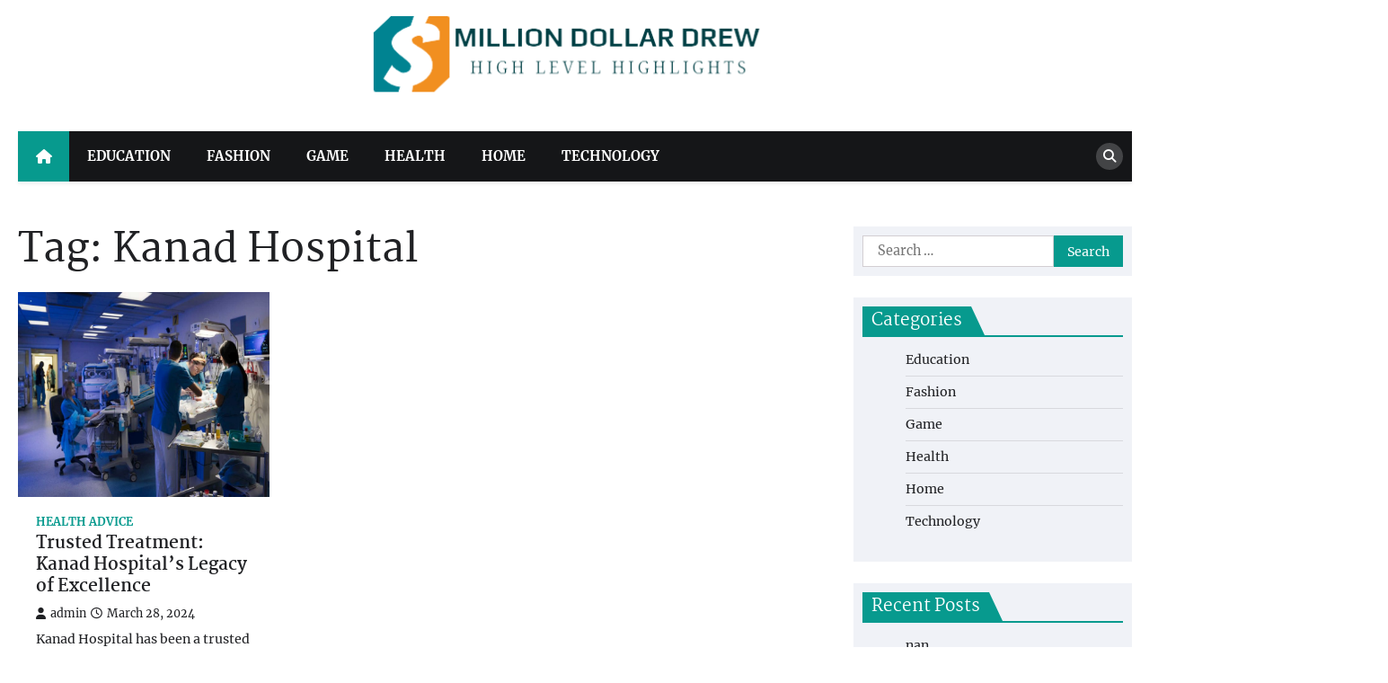

--- FILE ---
content_type: text/css
request_url: https://milliondollardrew.com/wp-content/themes/news-port/style.css?ver=1.1.3
body_size: 21079
content:
/*!
Theme Name: News Port
Theme URI: https://ascendoor.com/themes/news-port/
Author: Ascendoor 
Author URI: https://ascendoor.com/
Description: The News Port is a flexible, user-friendly theme for bloggers, writers, and daily news outlets. The theme offers many different possibilities for building a magazine, newspaper, or blog. The News Port Theme is perfect for a variety of websites, including lifestyle blogs, individual blogs, magazines, newspapers, and news portals. This theme comes with a variety of layouts that may be applied to a wide range of projects, including those involving business, finance, medicine, sports, fashion, electronics, and many more. The theme has a number of sections, including category news sections, three column widget areas, primary, secondary, footer, featured news, and sliders. A variety of Google fonts, colors, layout options, an easy-to-use customizer, and most importantly show/hide options included in the theme. This theme also got multiple areas for your advertisement which makes easy to regulate and showcase your ads. Check the demo at: https://demos.ascendoor.com/news-port/
Version: 1.1.3
Requires at least: 5.0
Tested up to: 6.8
Requires PHP: 7.4
License: GNU General Public License v3 or later
License URI: http://www.gnu.org/licenses/gpl-3.0.html
Text Domain: news-port
Tags: custom-background, custom-logo, custom-colors, custom-menu, featured-images, threaded-comments, translation-ready, theme-options, footer-widgets, full-width-template, left-sidebar, right-sidebar, news, blog

This theme, like WordPress, is licensed under the GPL.
Use it to make something cool, have fun, and share what you've learned.

News Port is based on Underscores https://underscores.me/, (C) 2012-2020 Automattic, Inc.
Underscores is distributed under the terms of the GNU GPL v2 or later.

Normalizing styles have been helped along thanks to the fine work of
Nicolas Gallagher and Jonathan Neal https://necolas.github.io/normalize.css/
*/
/*--------------------------------------------------------------
>>> TABLE OF CONTENTS:
----------------------------------------------------------------
# Generic
	- Normalize
	- Box sizing
# Base
	- Typography
	- Elements
	- Links
	- Forms
## Layouts
# Components
	- Navigation
	- Posts and pages
	- Comments
	- Widgets
	- Media
	- Captions
	- Galleries
# plugins
	- Jetpack infinite scroll
# Utilities
	- Accessibility
	- Alignments

--------------------------------------------------------------*/
.ascendoor-wrapper {
	padding: 0 20px;
	max-width: 1520px;
	margin: 0 auto;
}

body.ascendoor-boxed-layout .ascendoor-site-wrapper {
	max-width: 1520px;
	margin: 0 auto;
	background-color: var(--clr-background);
	box-shadow: 0px 0px 10px -7px #000;
}

body.ascendoor-boxed-layout.custom-background .ascendoor-site-wrapper {
	margin-top: 20px;
}

.main-widget-section-wrap {
	display: flex;
	flex-wrap: wrap;
	align-items: flex-start;
	margin-inline: -10px;
}

.main-widget-section-wrap .primary-widgets-section {
	width: 100%;
	padding-inline: 10px;
}

@media (min-width: 992px) {
	.main-widget-section-wrap .primary-widgets-section {
		order: 2;
	}
}

.main-widget-section-wrap .tertiary-widgets-section,
.main-widget-section-wrap .secondary-widgets-section {
	width: 100%;
	padding-inline: 10px;
}

@media (min-width: 992px) {
	.main-widget-section-wrap .tertiary-widgets-section,
	.main-widget-section-wrap .secondary-widgets-section {
		position: sticky;
		top: 40px;
		order: 3;
	}
}

@media (min-width: 992px) {
	.main-widget-section-wrap .tertiary-widgets-section {
		order: 1;
	}
}

@media (min-width: 992px) {
	.main-widget-section-wrap.one-sidebar .primary-widgets-section {
		width: 70%;
	}
}

@media (min-width: 992px) {
	.main-widget-section-wrap.one-sidebar .tertiary-widgets-section,
	.main-widget-section-wrap.one-sidebar .secondary-widgets-section {
		width: 30%;
		position: sticky;
		top: 40px;
	}
}

@media (min-width: 992px) {
	.main-widget-section-wrap.two-sidebars .primary-widgets-section {
		width: 50%;
	}
}

@media (min-width: 992px) {
	.main-widget-section-wrap.two-sidebars .tertiary-widgets-section,
	.main-widget-section-wrap.two-sidebars .secondary-widgets-section {
		width: 25%;
	}
}

@media (min-width: 992px) {
	.main-widget-section-wrap.no-primary .tertiary-widgets-section,
	.main-widget-section-wrap.no-primary .secondary-widgets-section {
		width: 50%;
	}
}

@media (min-width: 992px) {
	.main-widget-section-wrap.frontpage-left-sidebar {
		flex-direction: row-reverse;
	}
}

.main-widget-section-wrap.no-frontpage-sidebar .primary-widgets-section {
	width: 100%;
}

/*--------------------------------------------------------------
# Generic
--------------------------------------------------------------*/
/* Normalize
--------------------------------------------- */
/*! normalize.css v8.0.1 | MIT License | github.com/necolas/normalize.css */
/* Document
	 ========================================================================== */
/**
 * 1. Correct the line height in all browsers.
 * 2. Prevent adjustments of font size after orientation changes in iOS.
 */
html {
	line-height: 1.15;
	-webkit-text-size-adjust: 100%;
}

/* Sections
	 ========================================================================== */
/**
 * Remove the margin in all browsers.
 */
body {
	margin: 0;
}

/**
 * Render the `main` element consistently in IE.
 */
main {
	display: block;
}

/**
 * Correct the font size and margin on `h1` elements within `section` and
 * `article` contexts in Chrome, Firefox, and Safari.
 */
h1 {
	font-size: 2em;
	margin: 0.67em 0;
}

/* Grouping content
	 ========================================================================== */
/**
 * 1. Add the correct box sizing in Firefox.
 * 2. Show the overflow in Edge and IE.
 */
hr {
	box-sizing: content-box;
	height: 0;
	overflow: visible;
}

/**
 * 1. Correct the inheritance and scaling of font size in all browsers.
 * 2. Correct the odd `em` font sizing in all browsers.
 */
pre {
	font-family: monospace, monospace;
	font-size: 1em;
}

/* Text-level semantics
	 ========================================================================== */
/**
 * Remove the gray background on active links in IE 10.
 */
a {
	background-color: transparent;
}

/**
 * 1. Remove the bottom border in Chrome 57-
 * 2. Add the correct text decoration in Chrome, Edge, IE, Opera, and Safari.
 */
abbr[title] {
	border-bottom: none;
	text-decoration: underline;
	text-decoration: underline dotted;
}

/**
 * Add the correct font weight in Chrome, Edge, and Safari.
 */
b,
strong {
	font-weight: bolder;
}

/**
 * 1. Correct the inheritance and scaling of font size in all browsers.
 * 2. Correct the odd `em` font sizing in all browsers.
 */
code,
kbd,
samp {
	font-family: monospace, monospace;
	font-size: 1em;
}

/**
 * Add the correct font size in all browsers.
 */
small {
	font-size: 80%;
}

/**
 * Prevent `sub` and `sup` elements from affecting the line height in
 * all browsers.
 */
sub,
sup {
	font-size: 75%;
	line-height: 0;
	position: relative;
	vertical-align: baseline;
}

sub {
	bottom: -0.25em;
}

sup {
	top: -0.5em;
}

/* Embedded content
	 ========================================================================== */
/**
 * Remove the border on images inside links in IE 10.
 */
img {
	border-style: none;
}

/* Forms
	 ========================================================================== */
/**
 * 1. Change the font styles in all browsers.
 * 2. Remove the margin in Firefox and Safari.
 */
button,
input,
optgroup,
select,
textarea {
	font-family: inherit;
	font-size: 100%;
	line-height: 1.15;
	margin: 0;
}

/**
 * Show the overflow in IE.
 * 1. Show the overflow in Edge.
 */
button,
input {
	overflow: visible;
}

/**
 * Remove the inheritance of text transform in Edge, Firefox, and IE.
 * 1. Remove the inheritance of text transform in Firefox.
 */
button,
select {
	text-transform: none;
}

/**
 * Correct the inability to style clickable types in iOS and Safari.
 */
button,
[type="button"],
[type="reset"],
[type="submit"] {
	-webkit-appearance: button;
}

/**
 * Remove the inner border and padding in Firefox.
 */
button::-moz-focus-inner,
[type="button"]::-moz-focus-inner,
[type="reset"]::-moz-focus-inner,
[type="submit"]::-moz-focus-inner {
	border-style: none;
	padding: 0;
}

/**
 * Restore the focus styles unset by the previous rule.
 */
button:-moz-focusring,
[type="button"]:-moz-focusring,
[type="reset"]:-moz-focusring,
[type="submit"]:-moz-focusring {
	outline: 1px dotted ButtonText;
}

/**
 * Correct the padding in Firefox.
 */
fieldset {
	padding: 0.35em 0.75em 0.625em;
}

/**
 * 1. Correct the text wrapping in Edge and IE.
 * 2. Correct the color inheritance from `fieldset` elements in IE.
 * 3. Remove the padding so developers are not caught out when they zero out
 *		`fieldset` elements in all browsers.
 */
legend {
	box-sizing: border-box;
	color: inherit;
	display: table;
	max-width: 100%;
	padding: 0;
	white-space: normal;
}

/**
 * Add the correct vertical alignment in Chrome, Firefox, and Opera.
 */
progress {
	vertical-align: baseline;
}

/**
 * Remove the default vertical scrollbar in IE 10+.
 */
textarea {
	overflow: auto;
}

/**
 * 1. Add the correct box sizing in IE 10.
 * 2. Remove the padding in IE 10.
 */
[type="checkbox"],
[type="radio"] {
	box-sizing: border-box;
	padding: 0;
}

/**
 * Correct the cursor style of increment and decrement buttons in Chrome.
 */
[type="number"]::-webkit-inner-spin-button,
[type="number"]::-webkit-outer-spin-button {
	height: auto;
}

/**
 * 1. Correct the odd appearance in Chrome and Safari.
 * 2. Correct the outline style in Safari.
 */
[type="search"] {
	-webkit-appearance: textfield;
	outline-offset: -2px;
}

/**
 * Remove the inner padding in Chrome and Safari on macOS.
 */
[type="search"]::-webkit-search-decoration {
	-webkit-appearance: none;
}

/**
 * 1. Correct the inability to style clickable types in iOS and Safari.
 * 2. Change font properties to `inherit` in Safari.
 */
::-webkit-file-upload-button {
	-webkit-appearance: button;
	font: inherit;
}

/* Interactive
	 ========================================================================== */
/*
 * Add the correct display in Edge, IE 10+, and Firefox.
 */
details {
	display: block;
}

/*
 * Add the correct display in all browsers.
 */
summary {
	display: list-item;
}

/* Misc
	 ========================================================================== */
/**
 * Add the correct display in IE 10+.
 */
template {
	display: none;
}

/**
 * Add the correct display in IE 10.
 */
[hidden] {
	display: none;
}

/* Box sizing
--------------------------------------------- */
/* Inherit box-sizing to more easily change it's value on a component level.
@link http://css-tricks.com/inheriting-box-sizing-probably-slightly-better-best-practice/ */
*,
*::before,
*::after {
	box-sizing: inherit;
}

html {
	box-sizing: border-box;
}

/*--------------------------------------------------------------
# Base
--------------------------------------------------------------*/
/* Typography
--------------------------------------------- */
body,
button,
input,
select,
optgroup,
textarea {
	color: #404040;
	font-family: -apple-system, BlinkMacSystemFont, "Segoe UI", Roboto, Oxygen-Sans, Ubuntu, Cantarell, "Helvetica Neue", sans-serif;
	font-size: 1rem;
	line-height: 1.5;
}

h1,
h2,
h3,
h4,
h5,
h6 {
	clear: both;
	font-family: var(--font-heading);
}

h1,
.h1 {
	font-size: 4.4rem;
}

h2,
.h2 {
	font-size: 3.4rem;
}

@media (max-width: 992px) {
	h2,
	.h2 {
		font-size: 2.8rem;
	}
}

@media (max-width: 767.98px) {
	h2,
	.h2 {
		font-size: 2.3rem;
	}
}

h3,
.h3 {
	font-size: 1.9rem;
}

h4,
.h4 {
	font-size: 1.5rem;
}

h1,
h2,
h3,
h4,
h5,
h6 {
	display: block;
	font-weight: 600;
}

h1 {
	font-size: 2em;
	margin: .67em 0;
}

h2,
h3 {
	font-size: 1.3em;
	margin: 1em 0;
}

.update-core-php h2 {
	margin-top: 4em;
}

.update-php h2,
.update-messages h2,
h4 {
	font-size: 1em;
	margin: 1.33em 0;
}

h5 {
	font-size: 0.83em;
	margin: 1.67em 0;
}

h6 {
	font-size: 0.67em;
	margin: 2.33em 0;
}

h1.page-title {
	font-size: 4.4rem;
	margin: 0.5rem 0 1.5rem;
}

@media (max-width: 480px) {
	h1.page-title {
		font-size: 2.4rem;
	}
}

.woocommerce-products-header__title {
	margin-top: 0;
	margin-bottom: 20px;
	line-height: 1;
}

.page-header h1 {
	font-size: var(--font-size-xl);
	margin-top: 0;
	margin-bottom: 20px;
	line-height: 1.2;
}

p {
	margin-bottom: 1.5em;
}

dfn,
cite,
em,
i {
	font-style: italic;
}

blockquote {
	margin: 0 1.5em;
}

address {
	margin: 0 0 1.5em;
}

pre {
	background: #eee;
	font-family: "Courier 10 Pitch", courier, monospace;
	line-height: 1.6;
	margin-bottom: 1.6em;
	max-width: 100%;
	overflow: auto;
	padding: 1.6em;
}

code,
kbd,
tt,
var {
	font-family: monaco, consolas, "Andale Mono", "DejaVu Sans Mono", monospace;
}

abbr,
acronym {
	border-bottom: 1px dotted #666;
	cursor: help;
}

mark,
ins {
	background: #fff9c0;
	text-decoration: none;
}

big {
	font-size: 125%;
}

/* Elements
--------------------------------------------- */
:root {
	--body-bg: #ffffff;
	--primary-color: #079A8E;
	--header-text-color: #03998c;
	--theme-color: var(--primary-color);
	--light-bg-color: #f0f2f7;
	--text-color-normal: #3D4452;
	--text-color-dark: #1A202B;
	--text-color-light: #83868b;
	--border-color: #E8E9EB;
	--footer-bg-color: #0c0c0c;
	--footer-text-color: #a1a6b1;
	--footer-border-color: #2A313F;
	--error: #ff073a;
	--success: #28a745;
	--shadow: 0 8px 20px rgba(0, 0, 0, 0.2);
	--t-color: var(--theme-color);
	--white: #FFF;
	--black: #000;
	--alpha-bg: linear-gradient(0deg, rgba(0, 0, 0, 0.7) 0%, rgba(0, 0, 0, 0.2) 50%, rgba(0, 0, 0, 0) 100%);
	--alpha-bg-dark: linear-gradient(0deg, rgba(0, 0, 0, 0.7) 0%, rgba(0, 0, 0, 0.45) 71.35%, rgba(0, 0, 0, 0) 100%);
	--notice-success-bg-color: #D4EDDA;
	--notice-success-text-color: #155724;
	--notice-info-bg-color: #D1ECF1;
	--notice-info-text-color: #0C5460;
	--notice-warning-bg-color: #FFF3CD;
	--notice-warning-text-color: #856404;
	--notice-danger-bg-color: #F8D7DA;
	--notice-danger-text-color: #721C24;
	--clr-foreground: #202124;
	--clr-background: #fff;
	--clr-sub-background: #fff;
	--clr-sub-border: #f1f1f1;
	--cat-color-1: #1687F7;
	--cat-color-2: #f7a205;
	--cat-color-3: #9c1600;
	--cat-color-4: #fc5d00;
	--cat-color-5: #004fc5;
	--cat-color-6: #ff01a3;
	--cat-color-7: #c908e0;
	--cat-color-8: #ff1e56;
	--cat-color-9: #39b209;
	--font-size-xs: clamp(0.7rem, 0.17vw + 0.76rem, 0.79rem);
	--font-size-sm: clamp(0.8rem, 0.17vw + 0.76rem, 0.89rem);
	--font-size-base: clamp(1rem, 0.34vw + 0.91rem, 1.19rem);
	--font-size-md: clamp(1.25rem, 0.61vw + 1.1rem, 1.58rem);
	--font-size-lg: clamp(1.56rem, 1vw + 1.31rem, 2.11rem);
	--font-size-xl: clamp(1.95rem, 1.56vw + 1.56rem, 2.81rem);
	--font-size-xxl: clamp(2.44rem, 2.38vw + 1.85rem, 3.75rem);
	--font-size-xxxl: clamp(2.95rem, 3.54vw + 2.17rem, 5rem);
	--font-main: -apple-system, BlinkMacSystemFont, "Muli", "Segoe UI", Roboto, Oxygen-Sans, Ubuntu, Cantarell, "Helvetica Neue", sans-serif;
	--font-heading: 'Roboto', serif;
	--font-code: monaco, consolas, "Andale Mono", "DejaVu Sans Mono", monospace;
	--font-pre: "Courier 10 Pitch", courier, monospace;
	--font-line-height-body: 1.5;
	--font-line-height-pre: 1.6;
	--border-radius-all: 0;
	--border-radius-all-tops: var(--border-radius-all) var(--border-radius-all) 0 0;
	--border-radius-all-bottoms: 0 0 var(--border-radius-all) var(--border-radius-all);
	--border-radius-all-lefts: var(--border-radius-all) 0 0 var(--border-radius-all);
	--border-radius-all-rights: 0 var(--border-radius-all) var(--border-radius-all) 0;
	--border-radius-button: 0;
	--main-column-grid: repeat(auto-fit, minmax(320px, 1fr));
	--small-column-grid: repeat(auto-fit, minmax(240px, 1fr));
}

@media (max-width: 600px) {
	:root {
		--main-column-grid: repeat(auto-fit, minmax(300px, 1fr));
	}
}

@media (max-width: 320px) {
	:root {
		--main-column-grid: repeat(1, 1fr);
	}
}

@media (prefers-color-scheme: dark) {
	:root {
		--clr-background: #202124;
		--clr-foreground: #fff;
		--light-bg-color: #151618;
		--text-color-normal: #eaeaea;
		--clr-sub-background: #151618;
		--clr-sub-border: #343434;
	}
}

body {
	background: var(--clr-background);
	font-size: 1rem;
	font-family: var(--font-main);
	color: var(--clr-foreground);
}

body.page {
	margin-bottom: 0;
}

@media (max-width: 767.98px) {
	body {
		font-size: 1em;
	}
}

body.sidr-open,
body.menu-opened {
	overflow: hidden;
}

.light-theme {
	--clr-foreground: #202124;
	--clr-background: #f5f5f5;
	--light-bg-color: #fff;
	--text-color-normal: #3D4452;
	--clr-sub-background: #fff;
	--clr-sub-border: #f1f1f1;
}

.dark-theme {
	--clr-background: #202124;
	--clr-foreground: #fff;
	--light-bg-color: #151618;
	--text-color-normal: #eaeaea;
	--clr-sub-background: #151618;
	--clr-sub-border: #343434;
}

.site-footer {
	--text-color-normal: #eaeaea;
}

hr {
	background-color: #ccc;
	border: 0;
	height: 1px;
	margin-bottom: 1.5em;
}

ul,
ol {
	margin: 0 0 1.5em 3em;
}

ul {
	list-style: disc;
}

ol {
	list-style: decimal;
}

li > ul,
li > ol {
	margin-bottom: 0;
	margin-left: 1.5em;
}

dt {
	font-weight: 700;
}

dd {
	margin: 0 1.5em 1.5em;
}

/* Make sure embeds and iframes fit their containers. */
embed,
iframe,
object {
	max-width: 100%;
}

img {
	height: auto;
	max-width: 100%;
}

figure {
	margin: 1em 0;
}

table {
	margin: 0 0 1.5em;
	width: 100%;
}

/* Links
--------------------------------------------- */
a {
	color: var(--theme-color);
}

a:visited {
	color: #800080;
}

a:hover, a:focus, a:active {
	color: #191970;
}

a a {
	color: #4169e1;
}

a a:visited {
	color: #800080;
}

a a:hover, a a:focus, a a:active {
	color: #191970;
}

a a:focus {
	outline: thin dotted;
	outline-offset: 1px;
}

a a:hover, a a:active {
	outline: 0;
}

a a:focus-within {
	outline: thin dotted;
	outline-offset: -2px;
}

a ul.social-links {
	margin: 0;
	padding: 0;
	list-style: none;
	display: flex;
	gap: 10px;
}

a:focus {
	outline: thin dotted;
	outline-offset: -2px;
}

a:hover, a:active {
	outline: 0;
}

a:focus-within {
	outline: thin dotted;
	outline-offset: -2px;
}

ul.social-links {
	margin: 0;
	padding: 0;
	list-style: none;
	display: flex;
	gap: 10px;
}

.author-social-contacts a,
.teams-social a,
ul.social-links a {
	width: 20px;
	height: 20px;
	opacity: 0.8;
	display: flex;
	font-size: 16px;
	overflow: hidden;
	position: relative;
	align-items: center;
	text-decoration: none;
	justify-content: center;
	transition: all 0.3s ease;
	color: var(--color-text-white);
}

.author-social-contacts a::before,
.teams-social a::before,
ul.social-links a::before {
	-webkit-font-smoothing: antialiased;
	-moz-osx-font-smoothing: grayscale;
	font-style: normal;
	font-variant: normal;
	font-weight: 400;
	line-height: 1;
	font-family: 'Font Awesome 5 brands';
	vertical-align: baseline;
	transition: all, ease, .3s;
}

.author-social-contacts a[href*='facebook.com']::before,
.teams-social a[href*='facebook.com']::before,
ul.social-links a[href*='facebook.com']::before {
	content: "\f39e";
}

.author-social-contacts a[href*='twitter.com']::before,
.teams-social a[href*='twitter.com']::before,
ul.social-links a[href*='twitter.com']::before {
	content: "\e61b";
}

.author-social-contacts a[href*='instagram.com']::before,
.teams-social a[href*='instagram.com']::before,
ul.social-links a[href*='instagram.com']::before {
	content: "\f16d";
}

.author-social-contacts a[href*='youtube.com']::before,
.teams-social a[href*='youtube.com']::before,
ul.social-links a[href*='youtube.com']::before {
	content: "\f167";
}

.author-social-contacts a[href*='discord.com']::before,
.teams-social a[href*='discord.com']::before,
ul.social-links a[href*='discord.com']::before {
	content: "\f392";
}

.author-social-contacts a[href*='dribbble.com']::before,
.teams-social a[href*='dribbble.com']::before,
ul.social-links a[href*='dribbble.com']::before {
	content: "\f17d";
}

.author-social-contacts a[href*='google.com']::before,
.teams-social a[href*='google.com']::before,
ul.social-links a[href*='google.com']::before {
	content: "\f1a0";
}

.author-social-contacts a[href*='line.me']::before,
.teams-social a[href*='line.me']::before,
ul.social-links a[href*='line.me']::before {
	content: "\f3c0";
}

.author-social-contacts a[href*='linkedin.com']::before,
.teams-social a[href*='linkedin.com']::before,
ul.social-links a[href*='linkedin.com']::before {
	content: "\f08c";
}

.author-social-contacts a[href*='medium.com']::before,
.teams-social a[href*='medium.com']::before,
ul.social-links a[href*='medium.com']::before {
	content: "\f23a";
}

.author-social-contacts a[href*='messenger.com']::before,
.teams-social a[href*='messenger.com']::before,
ul.social-links a[href*='messenger.com']::before {
	content: "\f39f";
}

.author-social-contacts a[href*='paypal.com']::before,
.teams-social a[href*='paypal.com']::before,
ul.social-links a[href*='paypal.com']::before {
	content: "\f1ed";
}

.author-social-contacts a[href*='pinterest.com']::before,
.teams-social a[href*='pinterest.com']::before,
ul.social-links a[href*='pinterest.com']::before {
	content: "\f0d2";
}

.author-social-contacts a[href*='reddit.com']::before,
.teams-social a[href*='reddit.com']::before,
ul.social-links a[href*='reddit.com']::before {
	content: "\f1a1";
}

.author-social-contacts a[href*='skype.com']::before,
.teams-social a[href*='skype.com']::before,
ul.social-links a[href*='skype.com']::before {
	content: "\f17e";
}

.author-social-contacts a[href*='slack.com']::before,
.teams-social a[href*='slack.com']::before,
ul.social-links a[href*='slack.com']::before {
	content: "\f198";
}

.author-social-contacts a[href*='snapchat.com']::before,
.teams-social a[href*='snapchat.com']::before,
ul.social-links a[href*='snapchat.com']::before {
	content: "\f2ad";
}

.author-social-contacts a[href*='spotify.com']::before,
.teams-social a[href*='spotify.com']::before,
ul.social-links a[href*='spotify.com']::before {
	content: "\f1bc";
}

.author-social-contacts a[href*='stackoverflow.com']::before,
.teams-social a[href*='stackoverflow.com']::before,
ul.social-links a[href*='stackoverflow.com']::before {
	content: "\f16c";
}

.author-social-contacts a[href*='t.me']::before, .author-social-contacts a[href*='telegram.org']::before,
.teams-social a[href*='t.me']::before,
.teams-social a[href*='telegram.org']::before,
ul.social-links a[href*='t.me']::before,
ul.social-links a[href*='telegram.org']::before {
	content: "\f3fe";
}

.author-social-contacts a[href*='twitch.tv']::before,
.teams-social a[href*='twitch.tv']::before,
ul.social-links a[href*='twitch.tv']::before {
	content: "\f1e8";
}

.author-social-contacts a[href*='vimeo.com']::before,
.teams-social a[href*='vimeo.com']::before,
ul.social-links a[href*='vimeo.com']::before {
	content: "\f27d";
}

.author-social-contacts a[href*='whatsapp.com']::before,
.teams-social a[href*='whatsapp.com']::before,
ul.social-links a[href*='whatsapp.com']::before {
	content: "\f232";
}

.author-social-contacts a[href*='wordpress.com']::before, .author-social-contacts a[href*='wordpress.org']::before,
.teams-social a[href*='wordpress.com']::before,
.teams-social a[href*='wordpress.org']::before,
ul.social-links a[href*='wordpress.com']::before,
ul.social-links a[href*='wordpress.org']::before {
	content: "\f19a";
}

.author-social-contacts a[href*='youtube.com']::before,
.teams-social a[href*='youtube.com']::before,
ul.social-links a[href*='youtube.com']::before {
	content: "\f167";
}

.author-social-contacts a[href*='tiktok.com']::before,
.teams-social a[href*='tiktok.com']::before,
ul.social-links a[href*='tiktok.com']::before {
	content: "\e07b";
}

.author-social-contacts a[href*='vk.com']::before,
.teams-social a[href*='vk.com']::before,
ul.social-links a[href*='vk.com']::before {
	content: "\f189";
}

.author-social-contacts a[href*='qq.com']::before,
.teams-social a[href*='qq.com']::before,
ul.social-links a[href*='qq.com']::before {
	content: "\f1d6";
}

.author-social-contacts a[href*='weibo.com']::before,
.teams-social a[href*='weibo.com']::before,
ul.social-links a[href*='weibo.com']::before {
	content: "\f18a";
}

.author-social-contacts a[href*='mastodon.social']::before,
.teams-social a[href*='mastodon.social']::before,
ul.social-links a[href*='mastodon.social']::before {
	content: "\f4f6";
}

.author-social-contacts a:focus, .author-social-contacts a:hover,
.teams-social a:focus,
.teams-social a:hover,
ul.social-links a:focus,
ul.social-links a:hover {
	opacity: 1;
}

.widget_news_port_pro_social_icons ul.social-links a {
	font-size: var(--font-size-xs);
	padding: 12px;
	opacity: 1;
	width: auto;
	height: auto;
	color: #fff;
	line-height: 1;
	border-radius: 5px;
	overflow: visible;
	display: flex;
	align-items: center;
	justify-content: center;
	gap: 5px;
	margin: 0px 10px 10px 0px;
	opacity: 0.7;
}

.widget_news_port_pro_social_icons ul.social-links a[href*='facebook.com'] {
	background-color: #3b5999;
}

.widget_news_port_pro_social_icons ul.social-links a[href*='twitter.com'] {
	background-color: #55acee;
}

.widget_news_port_pro_social_icons ul.social-links a[href*='instagram.com'] {
	background-color: #3F729B;
}

.widget_news_port_pro_social_icons ul.social-links a[href*='youtube.com'] {
	background-color: #cd201f;
}

.widget_news_port_pro_social_icons ul.social-links a[href*='discord.com'] {
	background-color: #5865F2;
}

.widget_news_port_pro_social_icons ul.social-links a[href*='dribbble.com'] {
	background-color: #ea4c89;
}

.widget_news_port_pro_social_icons ul.social-links a[href*='google.com'] {
	background-color: #dd4b39;
}

.widget_news_port_pro_social_icons ul.social-links a[href*='line.me'] {
	background-color: #00b900;
}

.widget_news_port_pro_social_icons ul.social-links a[href*='linkedin.com'] {
	background-color: #0e76a8;
}

.widget_news_port_pro_social_icons ul.social-links a[href*='medium.com'] {
	background-color: #66cdaa;
}

.widget_news_port_pro_social_icons ul.social-links a[href*='messenger.com'] {
	background-color: #006AFF;
}

.widget_news_port_pro_social_icons ul.social-links a[href*='paypal.com'] {
	background-color: #3b7bbf;
}

.widget_news_port_pro_social_icons ul.social-links a[href*='pinterest.com'] {
	background-color: #E60023;
}

.widget_news_port_pro_social_icons ul.social-links a[href*='reddit.com'] {
	background-color: #ff5700;
}

.widget_news_port_pro_social_icons ul.social-links a[href*='skype.com'] {
	background-color: #00aff0;
}

.widget_news_port_pro_social_icons ul.social-links a[href*='slack.com'] {
	background-color: #ECB22E;
}

.widget_news_port_pro_social_icons ul.social-links a[href*='snapchat.com'] {
	background-color: #FFFC00;
}

.widget_news_port_pro_social_icons ul.social-links a[href*='spotify.com'] {
	background-color: #1DB954;
}

.widget_news_port_pro_social_icons ul.social-links a[href*='stackoverflow.com'] {
	background-color: #F47F24;
}

.widget_news_port_pro_social_icons ul.social-links a[href*='t.me'], .widget_news_port_pro_social_icons ul.social-links a[href*='telegram.org'] {
	background-color: #229ED9;
}

.widget_news_port_pro_social_icons ul.social-links a[href*='twitch.tv'] {
	background-color: #6441a5;
}

.widget_news_port_pro_social_icons ul.social-links a[href*='vimeo.com'] {
	background-color: #86c9ef;
}

.widget_news_port_pro_social_icons ul.social-links a[href*='whatsapp.com'] {
	background-color: #25d366;
}

.widget_news_port_pro_social_icons ul.social-links a[href*='wordpress.com'], .widget_news_port_pro_social_icons ul.social-links a[href*='wordpress.org'] {
	background-color: #21759b;
}

.widget_news_port_pro_social_icons ul.social-links a[href*='youtube.com'] {
	background-color: #c4302b;
}

.widget_news_port_pro_social_icons ul.social-links a[href*='tiktok.com'] {
	background-color: #ff0050;
}

.widget_news_port_pro_social_icons ul.social-links a[href*='vk.com'] {
	background-color: #45668e;
}

.widget_news_port_pro_social_icons ul.social-links a[href*='qq.com'] {
	background-color: #09f;
}

.widget_news_port_pro_social_icons ul.social-links a[href*='weibo.com'] {
	background-color: #fa005e;
}

.widget_news_port_pro_social_icons ul.social-links a[href*='mastodon.social'] {
	background-color: #6364FF;
}

.widget_news_port_pro_social_icons ul.social-links a:focus, .widget_news_port_pro_social_icons ul.social-links a:hover {
	opacity: 1;
}

/* Forms
--------------------------------------------- */
button,
input[type="button"],
input[type="reset"],
input[type="submit"] {
	border: 1px solid;
	border-color: var(--theme-color);
	border-radius: 0;
	background: var(--theme-color);
	color: var(--white);
	font-size: var(--font-size-sm);
	line-height: 1;
	padding: 0.6em 1em;
}

button:focus, button:hover,
input[type="button"]:focus,
input[type="button"]:hover,
input[type="reset"]:focus,
input[type="reset"]:hover,
input[type="submit"]:focus,
input[type="submit"]:hover {
	opacity: 0.8;
}

button:active, button:focus,
input[type="button"]:active,
input[type="button"]:focus,
input[type="reset"]:active,
input[type="reset"]:focus,
input[type="submit"]:active,
input[type="submit"]:focus {
	border-color: #aaa #bbb #bbb;
}

input[type="text"],
input[type="email"],
input[type="url"],
input[type="password"],
input[type="search"],
input[type="number"],
input[type="tel"],
input[type="range"],
input[type="date"],
input[type="month"],
input[type="week"],
input[type="time"],
input[type="datetime"],
input[type="datetime-local"],
input[type="color"],
textarea {
	color: #666;
	border: 1px solid #ccc;
	border-radius: 0;
	padding: 3px;
	width: 100%;
}

input[type="text"]:focus,
input[type="email"]:focus,
input[type="url"]:focus,
input[type="password"]:focus,
input[type="search"]:focus,
input[type="number"]:focus,
input[type="tel"]:focus,
input[type="range"]:focus,
input[type="date"]:focus,
input[type="month"]:focus,
input[type="week"]:focus,
input[type="time"]:focus,
input[type="datetime"]:focus,
input[type="datetime-local"]:focus,
input[type="color"]:focus,
textarea:focus {
	color: #111;
}

select {
	border: 1px solid #ccc;
}

textarea {
	width: 100%;
}

/*--------------------------------------------------------------
# Layouts
--------------------------------------------------------------*/
.right-sidebar .ascendoor-wrapper .ascendoor-page {
	display: grid;
	grid-gap: 30px;
	grid-template-columns: auto 25%;
	grid-template-areas: "main sidebar";
	margin-top: 50px;
}

@media (max-width: 991px) {
	.right-sidebar .ascendoor-wrapper .ascendoor-page {
		display: block;
	}
}

.right-sidebar .ascendoor-wrapper .ascendoor-page .site-main {
	grid-area: main;
	overflow: hidden;
	/* Resolves issue with <pre> elements forcing full width. */
}

.right-sidebar .ascendoor-wrapper .ascendoor-page .widget-area {
	grid-area: sidebar;
	grid-area: sidebar;
	position: sticky;
	top: 40px;
	align-self: flex-start;
}

.no-sidebar .ascendoor-wrapper .ascendoor-page {
	display: block;
}

.left-sidebar .ascendoor-wrapper .ascendoor-page {
	display: grid;
	grid-gap: 30px;
	grid-template-columns: 25% auto;
	grid-template-areas: "sidebar main";
}

@media (max-width: 991px) {
	.left-sidebar .ascendoor-wrapper .ascendoor-page {
		display: block;
	}
}

.left-sidebar .ascendoor-wrapper .ascendoor-page .site-main {
	grid-area: main;
	overflow: hidden;
	/* Resolves issue with <pre> elements forcing full width. */
}

.left-sidebar .ascendoor-wrapper .ascendoor-page .widget-area {
	grid-area: sidebar;
	position: sticky;
	top: 40px;
	align-self: flex-start;
}

.no-sidebar .ascendoor-wrapper .ascendoor-page {
	display: block;
}

/*--------------------------------------------------------------
# Components
--------------------------------------------------------------*/
/* Navigation
--------------------------------------------- */
.main-navigation {
	display: block;
	width: 100%;
}

.main-navigation ul {
	display: none;
	list-style: none;
	margin: 0;
	padding-inline-start: 0;
}

.main-navigation ul ul {
	z-index: 99999;
	display: block;
}

.main-navigation ul ul ul {
	inset-inline-start: -999em;
	top: 0;
}

.main-navigation ul ul li:hover > ul,
.main-navigation ul ul li.focus > ul {
	display: block;
	inset-inline-start: auto;
}

.main-navigation ul ul a {
	color: var(--text-color-normal);
	padding: 15px 20px;
	border-bottom: 1px solid var(--clr-sub-border);
	text-transform: capitalize;
}

.main-navigation ul ul a:focus, .main-navigation ul ul a:hover {
	color: var(--theme-color);
}

.main-navigation ul li:hover > ul,
.main-navigation ul li:focus > ul {
	inset-inline-start: auto;
}

.main-navigation li {
	position: relative;
}

.main-navigation a {
	padding: 17px 20px;
	font-size: 0.9375rem;
	color: var(--white);
	text-transform: uppercase;
	display: block;
	position: relative;
	text-decoration: none;
	transition: all 0.3s ease;
}

@media (min-width: 992px) {
	.main-navigation a {
		font-weight: bold;
	}
}

.main-navigation a:focus, .main-navigation a:hover {
	color: var(--theme-color);
}

.main-navigation .current_page_item > a,
.main-navigation .current-menu-item > a,
.main-navigation .current_page_ancestor > a,
.main-navigation .current-menu-ancestor > a {
	color: var(--theme-color);
}

.main-navigation .current_page_item > a:focus,
.main-navigation .current-menu-item > a:focus,
.main-navigation .current_page_ancestor > a:focus,
.main-navigation .current-menu-ancestor > a:focus {
	outline: thin dotted;
	outline-offset: 2px;
}

@media (min-width: 992px) {
	.main-navigation ul.menu li .children,
	.main-navigation ul.menu li .sub-menu {
		inset-inline-start: -999em;
		padding: 0;
		position: absolute;
		top: 100%;
		z-index: 999;
		margin: 30px 0 0;
		width: 230px;
		flex-direction: column;
		background: var(--clr-sub-background);
	}
	.main-navigation ul.menu li .children > li .children,
	.main-navigation ul.menu li .children > li .sub-menu,
	.main-navigation ul.menu li .sub-menu > li .children,
	.main-navigation ul.menu li .sub-menu > li .sub-menu {
		inset-inline-start: -999em;
		top: 0;
		margin-top: 0;
		margin-inline-start: 30px;
	}
	.main-navigation ul.menu li.menu-item-has-children > a::after {
		-webkit-font-smoothing: antialiased;
		-moz-osx-font-smoothing: grayscale;
		display: inline-block;
		font-style: normal;
		font-variant: normal;
		font-weight: 400;
		line-height: 1;
		font-family: Font Awesome\ 5 Free;
		font-weight: 900;
		line-height: inherit;
		vertical-align: baseline;
		content: "\f107";
		display: inline-block;
		margin-inline-start: 10px;
	}
	.main-navigation ul.menu > li:hover > .children,
	.main-navigation ul.menu > li:hover > .sub-menu {
		margin: 0;
		margin-top: 0px;
		inset-inline-start: 0;
	}
	.main-navigation ul.menu > li:focus-within > .children,
	.main-navigation ul.menu > li:focus-within > .sub-menu {
		margin: 0;
		margin-top: 0px;
		inset-inline-start: 0;
	}
	.main-navigation ul.menu .children,
	.main-navigation ul.menu .sub-menu {
		box-shadow: 0 3px 3px rgba(0, 0, 0, 0.2);
	}
	.main-navigation ul.menu .children li.menu-item-has-children > a,
	.main-navigation ul.menu .sub-menu li.menu-item-has-children > a {
		padding-inline-end: 25px;
	}
	.main-navigation ul.menu .children li.menu-item-has-children > a::after,
	.main-navigation ul.menu .sub-menu li.menu-item-has-children > a::after {
		-webkit-font-smoothing: antialiased;
		-moz-osx-font-smoothing: grayscale;
		display: inline-block;
		font-style: normal;
		font-variant: normal;
		font-weight: 400;
		line-height: 1;
		font-family: Font Awesome\ 5 Free;
		font-weight: 900;
		line-height: inherit;
		vertical-align: baseline;
		content: "\f105";
		display: inline-block;
		margin-inline-start: 10px;
		position: absolute;
		inset-inline-end: 10px;
		top: 50%;
		transform: translateY(-50%);
	}
	body.rtl .main-navigation ul.menu .children li.menu-item-has-children > a::after, body.rtl
	.main-navigation ul.menu .sub-menu li.menu-item-has-children > a::after {
		content: "\f104";
	}
	.main-navigation ul.menu .children > li:hover > .children,
	.main-navigation ul.menu .children > li:hover > .sub-menu,
	.main-navigation ul.menu .sub-menu > li:hover > .children,
	.main-navigation ul.menu .sub-menu > li:hover > .sub-menu {
		inset-inline-start: 100%;
		margin-inline-start: 0px;
		margin-top: 0px;
	}
	.main-navigation ul.menu .children > li:focus-within > .children,
	.main-navigation ul.menu .children > li:focus-within > .sub-menu,
	.main-navigation ul.menu .sub-menu > li:focus-within > .children,
	.main-navigation ul.menu .sub-menu > li:focus-within > .sub-menu {
		inset-inline-start: 100%;
		margin-inline-start: 0px;
		margin-top: 0px;
	}
}

/* Small menu. */
.menu-toggle,
.main-navigation.toggled ul {
	display: block;
}

.site-main .comment-navigation, .site-main
.posts-navigation, .site-main
.post-navigation {
	margin: 0 0 1.5em;
}

.comment-navigation .nav-links,
.posts-navigation .nav-links,
.post-navigation .nav-links {
	display: flex;
}

@media only screen and (max-width: 480px) {
	.comment-navigation .nav-links,
	.posts-navigation .nav-links,
	.post-navigation .nav-links {
		flex-wrap: wrap;
	}
}

.comment-navigation .nav-previous,
.posts-navigation .nav-previous,
.post-navigation .nav-previous {
	flex: 1 0 50%;
}

.comment-navigation .nav-previous a,
.posts-navigation .nav-previous a,
.post-navigation .nav-previous a {
	display: inline-flex;
	gap: 5px;
	color: var(--text-color-normal);
	transition: all 0.3s ease;
	text-decoration: none;
}

.comment-navigation .nav-previous a .nav-subtitle,
.posts-navigation .nav-previous a .nav-subtitle,
.post-navigation .nav-previous a .nav-subtitle {
	font-size: var(--font-size-sm);
}

.comment-navigation .nav-previous a:hover,
.posts-navigation .nav-previous a:hover,
.post-navigation .nav-previous a:hover {
	color: var(--theme-color);
}

@media only screen and (max-width: 480px) {
	.comment-navigation .nav-previous a,
	.posts-navigation .nav-previous a,
	.post-navigation .nav-previous a {
		flex-direction: column;
	}
}

.comment-navigation .nav-next,
.posts-navigation .nav-next,
.post-navigation .nav-next {
	text-align: end;
	flex: 1 0 50%;
}

.comment-navigation .nav-next a,
.posts-navigation .nav-next a,
.post-navigation .nav-next a {
	display: inline-flex;
	gap: 5px;
	justify-content: flex-end;
	color: var(--text-color-normal);
	transition: all 0.3s ease;
	text-decoration: none;
}

.comment-navigation .nav-next a .nav-subtitle,
.posts-navigation .nav-next a .nav-subtitle,
.post-navigation .nav-next a .nav-subtitle {
	font-size: var(--font-size-sm);
}

.comment-navigation .nav-next a:focus, .comment-navigation .nav-next a:hover,
.posts-navigation .nav-next a:focus,
.posts-navigation .nav-next a:hover,
.post-navigation .nav-next a:focus,
.post-navigation .nav-next a:hover {
	color: var(--theme-color);
}

@media only screen and (max-width: 480px) {
	.comment-navigation .nav-next a,
	.posts-navigation .nav-next a,
	.post-navigation .nav-next a {
		flex-direction: column-reverse;
	}
}

@media (max-width: 991px) {
	.main-navigation ul a {
		color: var(--clr-foreground);
		padding: 17px 20px;
	}
}

@media (max-width: 991px) {
	.main-navigation ul ul {
		position: relative;
		position: unset;
		float: none;
		padding-inline-start: 5px;
	}
}

.main-navigation li.menu-item-has-children > a::after {
	-webkit-font-smoothing: antialiased;
	-moz-osx-font-smoothing: grayscale;
	display: inline-block;
	font-style: normal;
	font-variant: normal;
	font-weight: 400;
	line-height: 1;
	font-family: Font Awesome\ 5 Free;
	font-weight: 900;
	line-height: inherit;
	vertical-align: baseline;
	content: "\f107";
	display: inline-block;
	margin-left: 10px;
}

@media (max-width: 992px) {
	.main-navigation li.menu-item-has-children > ul {
		height: 0;
		transform: scaleY(0);
		transform-origin: top left;
		overflow: hidden;
		transition: all 0.5s ease-in-out;
	}
}

@media (max-width: 1199.98px) {
	.main-navigation li.menu-item-has-children:hover > ul, .main-navigation li.menu-item-has-children.focus > ul {
		height: auto;
		transform: scaleY(1);
	}
}

@media screen and (min-width: 992px) {
	.menu-toggle {
		display: none;
	}
	.main-navigation ul {
		display: flex !important;
		flex-wrap: wrap;
	}
}

@media (max-width: 991px) {
	body.admin-bar #site-navigation.toggled .main-navigation-links {
		padding-top: 100px;
	}
	body.admin-bar #site-navigation button.menu-toggle.open {
		top: 55px;
	}
	.bottom-header-part-wrapper .navigation-part {
		align-items: center;
	}
	.bottom-header-part-wrapper .social-icons-part {
		display: none;
	}
	#site-navigation button.menu-toggle {
		width: 35px;
		height: 35px;
		position: relative;
		transform: rotate(0deg);
		transition: 0.5s ease-in-out;
		cursor: pointer;
		padding: 0;
		background: none;
		border: none;
		margin: 5px;
	}
	#site-navigation button.menu-toggle span {
		display: block;
		position: absolute;
		height: 3px;
		width: 100%;
		background: #fff;
		border-radius: 3px;
		opacity: 1;
		left: 0;
		transform: rotate(0deg);
		transition: 0.25s ease-in-out;
	}
	#site-navigation button.menu-toggle span:nth-child(1) {
		top: calc(50% - 15px);
	}
	#site-navigation button.menu-toggle span:nth-child(2) {
		top: 50%;
		transform: translateY(-50%);
	}
	#site-navigation button.menu-toggle span:nth-child(3) {
		bottom: calc(50% - 15px);
	}
	#site-navigation button.menu-toggle.open {
		z-index: 18;
		position: fixed !important;
		inset-inline-end: 20px;
		top: 20px;
	}
	#site-navigation button.menu-toggle.open span {
		background-color: var(--clr-foreground);
	}
	#site-navigation button.menu-toggle.open span:nth-child(1) {
		top: 14px;
		width: 0%;
		left: 50%;
	}
	#site-navigation button.menu-toggle.open span:nth-child(2) {
		transform: rotate(45deg);
	}
	#site-navigation button.menu-toggle.open span:nth-child(3) {
		top: 50%;
		transform: translateY(-50%) rotate(-45deg);
	}
	#site-navigation .main-navigation-links {
		position: fixed;
		inset-inline-end: -130%;
		height: 100%;
		top: 0;
		background-color: var(--clr-background);
		min-width: 300px;
		padding-top: 60px;
		padding-inline-end: 10px;
		width: 60%;
		transition: all 400ms ease;
		display: block;
		border-inline-end: 1px solid #fff;
		z-index: 13;
		box-shadow: 0 0 0 100vmax rgba(0, 0, 0, 0.5), 2px 0 18px 0 rgba(0, 0, 0, 0.5);
		opacity: 0;
		visibility: hidden;
	}
	#site-navigation.toggled .main-navigation-links {
		inset-inline-end: 0;
		inset-inline-start: auto;
		overflow-x: auto;
		opacity: 1;
		visibility: visible;
	}
	#site-navigation.toggled .main-navigation-links li.current_page_item > a,
	#site-navigation.toggled .main-navigation-links li.current-menu-item > a {
		color: var(--theme-color);
		font-weight: bold;
	}
	.navigation-part {
		width: 100%;
	}
}

@media (max-width: 480px) {
	#site-navigation .main-navigation-links {
		width: 80%;
	}
	body.admin-bar #site-navigation.toggled .main-navigation-links {
		padding-top: 95px;
	}
}

span.menu-description {
	display: inline-flex;
	align-items: center;
	font-size: 75%;
	text-transform: capitalize;
	font-weight: 600;
	letter-spacing: 0.5px;
	background: var(--theme-color);
	color: #fff;
	padding: 2px 5px;
	border-radius: 3px;
	line-height: 12px;
	margin-inline-start: 5px;
}

.children span.menu-description,
.sub-menu span.menu-description {
	margin-inline-start: 10px;
}

@media (max-width: 991px) {
	span.menu-description {
		position: relative;
		top: -2px;
		inset-inline-start: 0;
		margin-inline-start: 10px;
	}
}

.magazine-carousel-slider-navigation .slick-arrow {
	position: absolute;
	top: 50%;
	transform: translateY(-50%);
	font-size: 18px;
	width: 30px;
	height: 30px;
	background: #fff;
	color: #4a4a4a;
	text-align: center;
	line-height: 30px;
	z-index: 1;
	cursor: pointer;
	font-weight: 600;
	visibility: hidden;
	opacity: 0;
	-webkit-transition: 0.4s;
	-o-transition: 0.4s;
	transition: 0.4s;
	border: none;
	padding: 0;
	border-radius: 0;
}

.magazine-carousel-slider-navigation .slick-arrow.slick-prev {
	left: 0;
}

.magazine-carousel-slider-navigation .slick-arrow.slick-next {
	right: 0;
}

.magazine-carousel-slider-navigation:hover .slick-arrow {
	opacity: 1;
	visibility: visible;
}

nav.navigation.pagination .nav-links {
	display: flex;
	gap: 5px;
	margin: 10px 0 20px;
}

nav.navigation.pagination .nav-links span,
nav.navigation.pagination .nav-links a {
	text-decoration: none;
	width: 30px;
	height: 30px;
	display: flex;
	align-items: center;
	justify-content: center;
	transition: all 0.3s ease;
	color: var(--clr-foreground);
	border: 1px solid var(--clr-foreground);
}

nav.navigation.pagination .nav-links span.prev, nav.navigation.pagination .nav-links span.next,
nav.navigation.pagination .nav-links a.prev,
nav.navigation.pagination .nav-links a.next {
	font-size: 0;
}

nav.navigation.pagination .nav-links span.prev::after, nav.navigation.pagination .nav-links span.next::after,
nav.navigation.pagination .nav-links a.prev::after,
nav.navigation.pagination .nav-links a.next::after {
	content: "\f30a";
	font-size: 1rem;
	display: inline-block;
	font-style: normal;
	font-variant: normal;
	font-weight: 400;
	line-height: 1;
	font-weight: 900;
	line-height: inherit;
	vertical-align: baseline;
	font-family: Font Awesome\ 5 Free;
	-moz-osx-font-smoothing: grayscale;
	-webkit-font-smoothing: antialiased;
}

nav.navigation.pagination .nav-links span.next::after,
nav.navigation.pagination .nav-links a.next::after {
	content: "\f30b";
}

nav.navigation.pagination .nav-links span:hover, nav.navigation.pagination .nav-links span:focus,
nav.navigation.pagination .nav-links a:hover,
nav.navigation.pagination .nav-links a:focus {
	color: var(--theme-color);
	border: 1px solid var(--theme-color);
}

nav.navigation.pagination .nav-links span.current {
	color: var(--white);
	background-color: var(--theme-color);
	border: 1px solid var(--theme-color);
}

nav.navigation.pagination .nav-links span.dots {
	border: none;
}

nav.navigation.pagination .nav-links span.dots:hover, nav.navigation.pagination .nav-links span.dots:focus {
	color: var(--clr-foreground);
	border: none;
}

/* Posts and pages
--------------------------------------------- */
.sticky {
	display: block;
}

.post,
.page {
	margin: 0 0 1.5em;
}

.updated:not(.published) {
	display: none;
}

.page-content,
.entry-content,
.entry-summary {
	margin: 1.5em 0 0;
}

.page-links {
	clear: both;
	margin: 0 0 1.5em;
}

/*--------------------------------------------------------------
# 404 page
--------------------------------------------------------------*/
section.no-results.not-found {
	margin-bottom: 50px;
}

/*--------------------------------------------------------------
# 404 page
--------------------------------------------------------------*/
/*--------------------------------------------------------------
# archive layouts
--------------------------------------------------------------*/
.magazine-archive-layout {
	margin-bottom: 30px;
}

.magazine-archive-layout.grid-layout {
	display: grid;
	grid-gap: 30px;
}

.magazine-archive-layout.grid-layout article {
	margin-bottom: 0;
}

.magazine-archive-layout.grid-layout.grid-column-2 {
	grid-template-columns: repeat(2, 1fr);
}

@media (max-width: 480px) {
	.magazine-archive-layout.grid-layout.grid-column-2 {
		grid-template-columns: repeat(1, 1fr);
	}
}

.magazine-archive-layout.grid-layout.grid-column-3 {
	grid-template-columns: repeat(3, 1fr);
}

@media (max-width: 480px) {
	.magazine-archive-layout.grid-layout.grid-column-3 {
		grid-template-columns: repeat(1, 1fr);
	}
}

.magazine-archive-layout.grid-layout.grid-column-4 {
	grid-template-columns: repeat(4, 1fr);
}

@media (max-width: 480px) {
	.magazine-archive-layout.grid-layout.grid-column-4 {
		grid-template-columns: repeat(1, 1fr);
	}
}

.magazine-archive-layout.list-layout {
	display: grid;
	grid-gap: 30px;
}

.magazine-archive-layout.list-layout article {
	margin-bottom: 0;
}

.magazine-archive-layout.list-layout .mag-post-single {
	display: flex;
	gap: 20px;
}

.magazine-archive-layout.list-layout .mag-post-single .mag-post-img {
	width: 30%;
}

.magazine-archive-layout.list-layout .mag-post-single .mag-post-detail {
	padding: 20px;
	align-self: center;
}

.magazine-archive-layout.list-layout .mag-post-single .mag-post-img + .mag-post-detail {
	padding: 15px 0;
	padding-inline-end: 10px;
	width: calc(70% - 20px);
}

@media (max-width: 480px) {
	.magazine-archive-layout.list-layout .mag-post-single {
		flex-direction: column;
		gap: 0;
	}
	.magazine-archive-layout.list-layout .mag-post-single .mag-post-img {
		width: 100%;
	}
	.magazine-archive-layout.list-layout .mag-post-single .mag-post-img + .mag-post-detail,
	.magazine-archive-layout.list-layout .mag-post-single .mag-post-detail {
		width: 100%;
		padding: 20px;
	}
}

.magazine-archive-layout.list-layout.list-style-2 .mag-post-single {
	flex-direction: row-reverse;
	text-align: end;
}

.magazine-archive-layout.list-layout.list-style-2 .mag-post-single .mag-post-img + .mag-post-detail {
	padding-inline-start: 10px;
	padding-inline-end: 0;
}

@media (max-width: 480px) {
	.magazine-archive-layout.list-layout.list-style-2 .mag-post-single {
		flex-direction: column;
		gap: 0;
		text-align: start;
	}
	.magazine-archive-layout.list-layout.list-style-2 .mag-post-single .mag-post-img {
		width: 100%;
	}
	.magazine-archive-layout.list-layout.list-style-2 .mag-post-single .mag-post-img + .mag-post-detail,
	.magazine-archive-layout.list-layout.list-style-2 .mag-post-single .mag-post-detail {
		width: 100%;
		padding: 20px;
	}
}

.magazine-archive-layout.list-layout.list-style-3 article:nth-child(even) .mag-post-single {
	flex-direction: row-reverse;
	text-align: end;
}

@media (max-width: 480px) {
	.magazine-archive-layout.list-layout.list-style-3 article:nth-child(even) .mag-post-single {
		text-align: start;
		flex-direction: column;
		gap: 0;
	}
	.magazine-archive-layout.list-layout.list-style-3 article:nth-child(even) .mag-post-single .mag-post-img {
		width: 100%;
	}
	.magazine-archive-layout.list-layout.list-style-3 article:nth-child(even) .mag-post-single .mag-post-img + .mag-post-detail,
	.magazine-archive-layout.list-layout.list-style-3 article:nth-child(even) .mag-post-single .mag-post-detail {
		width: 100%;
		padding: 20px;
	}
}

/*--------------------------------------------------------------
# archive layouts
--------------------------------------------------------------*/
.site-main article .entry-header .entry-title {
	font-size: var(--font-size-lg);
	font-family: var(--font-main);
	margin-top: 0;
	margin-bottom: 1.3rem;
}

@media (min-width: 992px) {
	.site-main article .entry-header .entry-title {
		margin-bottom: 1.1rem;
	}
}

.site-main article .entry-header .entry-title a {
	text-decoration: none;
	color: var(--text-color-normal);
}

.site-main article .entry-meta {
	padding-bottom: 10px;
}

.site-main article .entry-meta span {
	font-size: 1rem;
	font-weight: normal;
}

.site-main article .entry-meta span a,
.site-main article .entry-meta span span {
	font-weight: normal;
}

.site-main article .entry-meta span a {
	text-decoration: none;
	color: var(--text-color-normal);
}

.site-main article .entry-meta span a:hover {
	color: var(--theme-color);
}

.site-main article .entry-meta span.comments-link a {
	font-weight: bold;
}

.site-main article .post-thumbnail {
	display: block;
	line-height: 0;
}

.site-main article .post-thumbnail img {
	width: 100%;
	transition: all 0.3s linear;
}

@media (min-width: 992px) {
	.site-main article .entry-meta {
		padding: 10px 0 20px;
		padding-top: 0;
	}
}

.site-main article .entry-content {
	margin-top: 0;
}

.site-main article .entry-content p {
	margin-bottom: 10px;
}

.site-main article .entry-footer {
	display: flex;
	flex-direction: column;
	margin-top: 10px;
}

.site-main article .entry-footer span {
	margin-bottom: 6px;
	font-size: 1rem;
	font-weight: bold;
}

.site-main article .entry-footer span a,
.site-main article .entry-footer span span {
	font-weight: normal;
}

.site-main article .entry-footer span a {
	text-decoration: none;
	color: var(--text-color-normal);
}

.site-main article .entry-footer span a:hover {
	color: var(--theme-color);
}

.site-main article .entry-footer span.comments-link a {
	font-weight: bold;
}

.related-posts h2 {
	font-size: var(--font-size-lg);
	font-family: var(--font-main);
	line-height: 1.2;
}

.related-posts article .post-thumbnail {
	line-height: 0;
	aspect-ratio: 1/0.7;
	overflow: hidden;
}

.related-posts article .post-thumbnail img {
	width: 100%;
}

.related-posts article .entry-header {
	margin-top: 10px;
}

.related-posts article .entry-header .entry-title {
	font-size: var(--font-size-md);
}

.related-posts article .entry-header .entry-title a {
	display: inline-block;
}

/*--------------------------------------------------------------
# single
--------------------------------------------------------------*/
body.single .site-main > article header {
	margin-bottom: 10px;
}

body.single .site-main > article header .entry-title {
	margin-bottom: 10px;
}

body.single .site-main > article header .entry-meta {
	padding-bottom: 0;
	margin-bottom: 10px;
}

body.single .mag-post-single {
	background-color: var(--light-bg-color);
}

/*------------##gutenberg support----------*/
img.alignright {
	clear: right;
}

img.alignleft {
	clear: left;
}

div.wp-block h6 a,
div.wp-block h5 a,
div.wp-block h4 a,
div.wp-block h3 a,
div.wp-block h2 a,
div.wp-block h1 a {
	font-family: inherit;
	font-size: inherit;
	line-height: inherit;
	font-weight: inherit;
	font-style: inherit;
}

div.wp-block b,
div.wp-block strong {
	font-weight: bold;
}

div.wp-block .editor-rich-text__tinymce code,
div.wp-block .editor-rich-text__editable code {
	background-color: transparent;
	color: inherit;
	font-family: monospace;
	font-size: inherit;
	line-height: inherit;
	font-weight: inherit;
	font-style: inherit;
	letter-spacing: 1px;
}

.entry-content .aligncenter {
	text-align: center;
}

.entry-content ol:not([class*="wp-"]),
.entry-content ul:not([class*="wp-"]) {
	padding-left: 0;
	margin-left: 15px;
	margin-bottom: 15px;
	list-style-position: inside;
}

.entry-content ol:not([class*="wp-"]) li,
.entry-content ul:not([class*="wp-"]) li {
	padding-bottom: 5px;
	padding-top: 5px;
}

.entry-content ol:not([class*="wp-"]) ol,
.entry-content ol:not([class*="wp-"]) ul,
.entry-content ul:not([class*="wp-"]) ol,
.entry-content ul:not([class*="wp-"]) ul {
	margin-bottom: 0;
}

.entry-content ol:not([class*="wp-"]) ol li:last-child,
.entry-content ol:not([class*="wp-"]) ul li:last-child,
.entry-content ul:not([class*="wp-"]) ol li:last-child,
.entry-content ul:not([class*="wp-"]) ul li:last-child {
	padding-bottom: 0;
}

.entry-content ol:not([class*="wp-"]) .alignwide,
.entry-content ul:not([class*="wp-"]) .alignwide {
	padding-left: 30px;
}

.entry-content ol:not([class*="wp-"]) .alignfull,
.entry-content ul:not([class*="wp-"]) .alignfull {
	margin-left: calc(50% - 50vw - 10px);
	padding-left: 40px;
}

.entry-content ol:not([class*="wp-"]) {
	list-style-type: decimal;
}

.entry-content ul:not([class*="wp-"]) {
	list-style-type: disc;
}

.entry-content p.has-drop-cap:not(:focus):first-letter {
	font-weight: normal;
}

.entry-content .wp-block-quote.is-style-large, .entry-content .wp-block-quote.is-large {
	margin-top: 2.57143em;
	margin-bottom: 2.14286em;
	padding-top: 1.71429em;
	padding-bottom: 1.71429em;
}

.entry-content .wp-block-image figcaption {
	text-align: center;
}

.entry-content .wp-block-button:not(.alignwide):not(.alignfull):not(.alignleft):not(.alignright) {
	margin-top: 1em;
	margin-bottom: 1em;
}

.entry-content .wp-block-file {
	margin: 0 0 20px;
}

.entry-content .wp-block-file > a:not([class]),
.entry-content .wp-block-file .wp-block-file__textlink {
	display: inline-block;
	margin: 0 20px 0 0;
}

.entry-content .wp-block-file .wp-block-file__button-richtext-wrapper {
	display: inline-block;
	margin: 0;
}

.entry-content .wp-block-file .wp-block-file__button,
.entry-content .wp-block-file a.wp-block-file__button {
	display: inline-block;
	position: relative;
	text-align: center;
	border: none;
}

.entry-content [dir=rtl] .wp-block-file > a:not([class]),
.entry-content [dir=rtl] .wp-block-file .wp-block-file__textlink {
	margin-left: 20px;
	margin-right: 0;
}

.entry-content .wp-block-audio {
	margin-bottom: 20px;
}

.entry-content .wp-block-audio figcaption {
	margin: 0;
	padding: 10px 0;
}

.entry-content .wp-block-video {
	margin: 0 0 20px;
	text-align: center;
}

.entry-content .wp-block-video video {
	display: inline-block;
}

.entry-content .wp-block-video figcaption {
	margin: 0;
	padding: 6px 0 15px;
	text-align: center;
}

.entry-content .wp-block-code {
	background-color: #f3f3f3;
	color: inherit;
	font-family: monospace;
	font-size: inherit;
	line-height: inherit;
	font-weight: inherit;
	font-style: inherit;
	letter-spacing: 1px;
	margin: 0 0 20px;
	border: none;
}

.entry-content .wp-block-code code,
.entry-content .wp-block-code .editor-plain-text {
	background-color: #000000;
	padding: 10px;
	color: inherit;
	color: #fff;
	font-family: inherit;
	font-size: inherit;
	line-height: inherit;
	font-weight: inherit;
	font-style: inherit;
	letter-spacing: inherit;
	display: block;
}

.entry-content .wp-block-preformatted {
	margin: 0 0 20px;
}

.entry-content .wp-block-preformatted pre {
	color: inherit;
	font-family: monospace;
	font-size: inherit;
	line-height: inherit;
	font-weight: inherit;
	font-style: inherit;
	letter-spacing: 1px;
}

.entry-content .wp-block-preformatted a {
	text-decoration: underline;
}

.entry-content .wp-block-pullquote {
	margin: 30px 0;
	padding: 30px 0;
}

.entry-content .wp-block-pullquote p {
	font-size: var(--font-size-md);
	line-height: 1.6;
}

.entry-content .wp-block-pullquote.alignleft {
	margin-right: 2em;
}

.entry-content .wp-block-pullquote.alignright {
	margin-left: 2em;
}

.entry-content .wp-block-pullquote:not(.is-style-solid-color) {
	border-top-width: 4px;
	border-top-style: solid;
	border-bottom-width: 4px;
	border-bottom-style: solid;
}

.entry-content .wp-block-pullquote.is-style-solid-color {
	padding-left: 50px;
	padding-right: 50px;
}

.entry-content .wp-block-pullquote.is-style-solid-color blockquote {
	max-width: 100%;
}

.entry-content .wp-block-pullquote blockquote,
.entry-content .wp-block-pullquote.alignleft blockquote,
.entry-content .wp-block-pullquote.alignright blockquote,
.entry-content .wp-block-pullquote.is-style-solid-color blockquote {
	margin: 0;
	padding: 16px;
	border-width: 0;
	border-style: solid;
	text-align: center;
}

.entry-content .wp-block-pullquote blockquote::before,
.entry-content .wp-block-pullquote.alignleft blockquote::before,
.entry-content .wp-block-pullquote.alignright blockquote::before,
.entry-content .wp-block-pullquote.is-style-solid-color blockquote::before {
	content: none;
}

.entry-content .wp-block-pullquote blockquote p:last-of-type,
.entry-content .wp-block-pullquote.alignleft blockquote p:last-of-type,
.entry-content .wp-block-pullquote.alignright blockquote p:last-of-type,
.entry-content .wp-block-pullquote.is-style-solid-color blockquote p:last-of-type {
	margin: 0;
}

.entry-content .wp-block-pullquote blockquote > .editor-rich-text p:last-of-type,
.entry-content .wp-block-pullquote blockquote > .editor-rich-text p:last-of-type,
.entry-content .wp-block-pullquote blockquote > .editor-rich-text p:last-of-type,
.entry-content .wp-block-pullquote blockquote > .editor-rich-text p:last-of-type,
.entry-content .wp-block-pullquote.alignleft blockquote > .editor-rich-text p:last-of-type,
.entry-content .wp-block-pullquote.alignleft blockquote > .editor-rich-text p:last-of-type,
.entry-content .wp-block-pullquote.alignleft blockquote > .editor-rich-text p:last-of-type,
.entry-content .wp-block-pullquote.alignleft blockquote > .editor-rich-text p:last-of-type,
.entry-content .wp-block-pullquote.alignright blockquote > .editor-rich-text p:last-of-type,
.entry-content .wp-block-pullquote.alignright blockquote > .editor-rich-text p:last-of-type,
.entry-content .wp-block-pullquote.alignright blockquote > .editor-rich-text p:last-of-type,
.entry-content .wp-block-pullquote.alignright blockquote > .editor-rich-text p:last-of-type,
.entry-content .wp-block-pullquote.is-style-solid-color blockquote > .editor-rich-text p:last-of-type,
.entry-content .wp-block-pullquote.is-style-solid-color blockquote > .editor-rich-text p:last-of-type,
.entry-content .wp-block-pullquote.is-style-solid-color blockquote > .editor-rich-text p:last-of-type,
.entry-content .wp-block-pullquote.is-style-solid-color blockquote > .editor-rich-text p:last-of-type {
	margin: 0;
}

.entry-content .wp-block-pullquote blockquote cite,
.entry-content .wp-block-pullquote.alignleft blockquote cite,
.entry-content .wp-block-pullquote.alignright blockquote cite,
.entry-content .wp-block-pullquote.is-style-solid-color blockquote cite {
	display: block;
	margin-top: 15px;
}

.entry-content .wp-block-table {
	border-spacing: 0;
	border-collapse: collapse;
	width: 100%;
	margin-bottom: 20px;
}

.entry-content .wp-block-table caption {
	text-align: center;
	padding: 20px;
}

.entry-content .wp-block-table :not([class]):not([id]) {
	border-spacing: 0;
	border-collapse: collapse;
}

.entry-content .wp-block-table :not([class]):not([id]) th,
.entry-content .wp-block-table :not([class]):not([id]) td {
	padding: 10px 20px;
	border-width: 1px;
	border-style: solid;
}

.entry-content .wp-block-table td,
.entry-content .wp-block-table th {
	padding: 10px 20px;
	border-top-width: 1px;
	border-top-style: solid;
	border-left-width: 1px;
	border-left-style: solid;
	word-break: break-all;
}

.entry-content .wp-block-table td:last-child,
.entry-content .wp-block-table th:last-child {
	border-right-width: 1px;
	border-right-style: solid;
}

.entry-content .wp-block-table td:last-child td,
.entry-content .wp-block-table th:last-child td {
	border-bottom-width: 1px;
	border-bottom-style: solid;
}

.entry-content .wp-block-table.is-style-stripes {
	border-width: 0;
	border-style: solid;
}

.entry-content .wp-block-table .wp-block-table__cell-content {
	color: inherit;
	font-family: inherit;
	font-size: inherit;
	line-height: inherit;
	font-weight: inherit;
	font-style: inherit;
	padding: 0;
}

.entry-content pre.wp-block-verse {
	white-space: inherit;
	margin: 0 0 20px;
	padding: 40px 0;
	padding-left: 30px;
	position: relative;
	background-color: #e2e2e2;
	color: inherit;
	font-family: monospace;
	font-size: inherit;
	line-height: inherit;
	border: none;
}

.entry-content pre.wp-block-verse {
	white-space: inherit;
	margin: 0 0 20px;
	padding: 40px 0;
	padding-left: 30px;
	position: relative;
	background-color: #e2e2e2;
	color: inherit;
	font-family: monospace;
	font-size: inherit;
	line-height: inherit;
	border: none;
}

.entry-content .wp-block-spacer {
	clear: both;
}

.entry-content ul.wp-block-archives,
.entry-content ul.wp-block-categories,
.entry-content ul.wp-block-categories__list {
	margin-bottom: 20px;
	padding: 0;
	position: relative;
}

.entry-content div.wp-block ul.wp-block-archives ul,
.entry-content div.wp-block ul.wp-block-categories ul,
.entry-content div.wp-block ul.wp-block-categories__list ul {
	margin-bottom: 0;
	padding: 10px 0 0;
}

.entry-content div.wp-block-archives.wp-block-archives-dropdown,
.entry-content div.wp-block-categories.wp-block-categories-dropdown {
	margin-bottom: 20px;
}

.entry-content div.wp-block-archives.wp-block-archives-dropdown label,
.entry-content div.wp-block-categories.wp-block-categories-dropdown label {
	display: none;
}

.entry-content .wp-block-latest-comments {
	list-style: none;
	margin-bottom: 20px;
}

.entry-content .wp-block-latest-comments .wp-block-latest-comments__comment {
	min-height: auto;
	margin: 25px 0 0;
	padding: 0;
	overflow: hidden;
}

.entry-content .wp-block-latest-comments .wp-block-latest-comments__comment:first-child {
	margin: 0;
}

.entry-content .wp-block-latest-comments.has-avatars .wp-block-latest-comments__comment {
	min-height: 48px;
}

.entry-content .wp-block-latest-comments .wp-block-latest-comments__comment-avatar {
	width: 48px;
	height: 48px;
	margin: 0 17px 0 0;
	float: left;
	-webkit-border-radius: 50%;
	border-radius: 50%;
}

.entry-content .wp-block-latest-comments article {
	display: block;
	padding: 0 0 0 3px;
	overflow: hidden;
}

.entry-content .wp-block-latest-comments.has-avatars .wp-block-latest-comments__comment-meta,
.entry-content .wp-block-latest-comments .wp-block-latest-comments__comment-meta {
	margin: 0;
}

.entry-content .wp-block-latest-comments .wp-block-latest-comments__comment-date {
	margin: -3px 0 0;
}

.entry-content .wp-block-latest-comments.has-avatars .wp-block-latest-comments__comment-excerpt,
.entry-content .wp-block-latest-comments .wp-block-latest-comments__comment-excerpt {
	margin: 5px 0 0;
}

.entry-content .wp-block-latest-comments.has-avatars .wp-block-latest-comments__comment-excerpt p,
.entry-content .wp-block-latest-comments .wp-block-latest-comments__comment-excerpt p {
	margin: 0;
	padding: 0 0 20px;
}

.entry-content .wp-block-latest-comments.has-avatars .wp-block-latest-comments__comment-excerpt > *:last-child,
.entry-content .wp-block-latest-comments .wp-block-latest-comments__comment-excerpt > *:last-child {
	margin: 0;
	padding: 0;
}

.entry-content .wp-block-latest-comments.aligncenter .wp-block-latest-comments__comment-avatar {
	margin: 0 auto 10px;
	float: none;
}

.entry-content .wp-block-latest-comments.aligncenter article {
	padding: 0 3px;
}

.entry-content .wp-block-latest-comments.aligncenter .wp-block-latest-comments__comment-excerpt {
	text-align: center;
}

.entry-content .wp-block-columns .wp-block-column {
	margin-bottom: 20px;
}

.entry-content .wp-block-columns .wp-block-column > p {
	margin-bottom: 0;
}

.entry-content .wp-block-columns .wp-block-column > p:not(.has-background) {
	padding-bottom: 0;
}

.entry-content .wp-block-columns .wp-block-column .wp-block-paragraph {
	margin-bottom: 0;
}

.entry-content .wp-block-columns .wp-block-column .wp-block-paragraph:not(.has-background) {
	padding-bottom: 0;
}

[dir=rtl] .wp-block-latest-comments .wp-block-latest-comments__comment-avatar {
	margin: 0 0 0 17px;
	float: right;
}

[dir=rtl] .wp-block-latest-comments article {
	margin: 0 3px 0 0;
}

/*no-align*/
.wp-block-embed-vimeo:not(.alignfull):not(.alignwide):not(.alignright):not(.alignleft) .wp-block-embed__wrapper iframe,
.wp-block-embed-youtube:not(.alignfull):not(.alignwide):not(.alignright):not(.alignleft) .wp-block-embed__wrapper iframe {
	margin-left: auto !important;
	margin-right: auto !important;
}

/*no-align*/
.wp-block-embed-youtube figcaption {
	text-align: center;
}

/*alignfull*/
.wp-block-embed-vimeo.alignfull .wp-block-embed__wrapper,
.wp-block-embed-youtube.alignfull .wp-block-embed__wrapper {
	position: relative;
	padding-top: 56.25%;
}

.wp-block-embed-vimeo.alignfull iframe,
.wp-block-embed-youtube.alignfull iframe {
	position: absolute;
	top: 0;
	right: 0;
	bottom: 0;
	left: 0;
	width: 100% !important;
	height: 100% !important;
}

/*alignfull*/
/*alignwide*/
.wp-block-embed-vimeo.alignwide .wp-block-embed__wrapper,
.wp-block-embed-youtube.alignwide .wp-block-embed__wrapper {
	position: relative;
	padding-top: 56.25%;
}

.wp-block-embed-vimeo.alignwide iframe,
.wp-block-embed-youtube.alignwide iframe {
	position: absolute;
	top: 0;
	right: 0;
	bottom: 0;
	left: 0;
	width: 100% !important;
	height: 100% !important;
}

/*alignwide*/
@media only screen and (min-width: 1025px) {
	.wp-block-quote.is-large,
	.wp-block-quote.is-style-large {
		margin-top: 2.66667em;
		margin-bottom: 2em;
		padding: 0.66667em;
		padding-top: 1.33333em;
		padding-bottom: 1.33333em;
	}
}

@media only screen and (max-width: 480px) {
	.wp-block-media-text {
		display: block;
	}
	.wp-block-media-text .wp-block-media-text__media {
		margin: 10px auto;
	}
	.wp-block-media-text .wp-block-media-text__content {
		padding: 0;
	}
}

.aligncener,
.alignfull,
.alignwide {
	margin-top: 30px;
	margin-bottom: 30px;
}

.alignfull .alignfull,
.alignwide .alignwide {
	padding-top: 10px;
	padding-bottom: 10px;
}

body.no-sidebar:not(.ascendoor-boxed-layout) .alignfull {
	margin-left: calc(50% - 50vw - 10px);
	margin-right: calc(50% - 50vw - 10px);
	max-width: 100vw;
	width: 100vw;
}

@media (max-width: 1200px) {
	body.no-sidebar:not(.ascendoor-boxed-layout) .alignfull {
		margin-left: calc(50% - 50vw);
		margin-right: calc(50% - 50vw);
		padding: 0 20px;
	}
}

body.no-sidebar:not(.ascendoor-boxed-layout) .alignfull .alignwide {
	margin-inline: auto;
}

body.no-sidebar:not(.ascendoor-boxed-layout) .alignfull .aligncenter {
	margin-inline: auto;
}

body.no-sidebar:not(.ascendoor-boxed-layout) .alignwide {
	max-width: 100vw;
}

@media (min-width: 768px) and (max-width: 1170px) {
	body.no-sidebar:not(.ascendoor-boxed-layout) .alignwide {
		width: calc(100% + (100vw - 100%) / 2);
		margin-left: calc((100% - 100vw) / 4);
	}
}

@media (min-width: 1171px) {
	body.no-sidebar:not(.ascendoor-boxed-layout) .alignwide {
		width: 1140px;
		margin-left: -195px;
	}
}

body.no-sidebar:not(.ascendoor-boxed-layout) .alignwide .alignwide {
	width: 100%;
	margin-right: auto;
	margin-left: auto;
}

body.no-sidebar figure.wp-block-embed.is-type-wp-embed.alignfull,
body.no-sidebar figure.wp-block-table.alignfull,
body.no-sidebar div.wp-block-text-columns.alignfull,
body.no-sidebar div.wp-block-columns.alignfull,
body.no-sidebar div.wp-block-categories-dropdown.alignfull,
body.no-sidebar div.wp-block-file.alignfull {
	padding: 0 25px;
}

.wp-block-search .wp-block-search__label {
	display: none;
}

.wp-block-search .wp-block-search__inside-wrapper {
	display: flex;
}

.wp-block-search .wp-block-search__input {
	border-radius: var(--border-radius-all-lefts);
}

.wp-block-search .wp-block-search__button {
	margin: 0;
	background-color: var(--theme-color);
	border-color: var(--theme-color);
	color: var(--white);
	border-radius: var(--border-radius-all-rights);
}

.wp-block-latest-posts.wp-block-latest-posts__list {
	list-style: none;
	padding-left: 0;
	margin-inline: 0;
}

.wp-block-latest-posts.wp-block-latest-posts__list li .wp-block-latest-posts__featured-image {
	width: 50%;
}

.wp-block-latest-posts.wp-block-latest-posts__list li .wp-block-latest-posts__featured-image > a {
	line-height: 0;
}

.wp-block-latest-posts.wp-block-latest-posts__list li > a {
	text-decoration: none;
	color: var(--clr-foreground);
}

.wp-block-latest-posts.wp-block-latest-posts__list li > a:hover {
	color: var(--theme-color);
}

.wp-block-latest-posts.wp-block-latest-posts__list.is-grid li .wp-block-latest-posts__featured-image {
	width: 100%;
	margin-inline: 0;
	margin-block-end: 1.5em;
}

.wp-block-latest-posts__post-date,
.wp-block-latest-posts__post-author {
	color: var(--text-color-normal);
}

/*------------##gutenberg support----------*/
.entry-content {
	padding: 0 20px;
	padding-bottom: 1px;
}

.no-sidebar:not(.ascendoor-boxed-layout) .entry-content {
	max-width: 790px;
	margin-left: auto;
	margin-right: auto;
	padding: 0 20px;
}

.no-sidebar.ascendoor-boxed-layout .entry-content {
	padding: 20px;
}

.ascendoor-author-box {
	border: 1px solid rgba(155, 155, 155, 0.1);
	background-color: var(--light-bg-color);
	padding: 15px;
	margin: 15px 0;
	display: flex;
	align-items: center;
	gap: 30px;
}

@media (max-width: 600px) {
	.ascendoor-author-box {
		align-items: flex-start;
		flex-direction: column;
		gap: 10px;
	}
}

.ascendoor-author-box .author-img {
	min-width: 120px;
	align-self: flex-start;
}

.ascendoor-author-box .author-img img {
	width: 120px;
	height: 120px;
	object-fit: cover;
}

.ascendoor-author-box .author-details .author-name {
	margin: 0 0 10px;
	font-size: var(--font-size-base);
	font-weight: 700;
	line-height: 1.3;
}

.ascendoor-author-box .author-details .author-description {
	margin: 0;
}

.ascendoor-author-box .author-details .author-social-contacts {
	display: inline-flex;
	gap: 10px;
	margin-top: 15px;
}

.ascendoor-author-box .author-details .author-social-contacts a {
	width: 30px;
	height: 30px;
	border: 1px solid var(--clr-sub-border);
}

.ascendoor-author-box .author-details .author-social-contacts a::before {
	z-index: 1;
	position: relative;
}

.ascendoor-author-box .author-details .author-social-contacts a::after {
	position: absolute;
	content: '';
	left: 0;
	top: 0;
	height: 100%;
	width: 100%;
	background-color: var(--clr-background);
	opacity: 0.5;
}

section.error-404.not-found {
	margin-bottom: 50px;
}

/* Comments
--------------------------------------------- */
.comment-content a {
	word-wrap: break-word;
}

.bypostauthor {
	display: block;
}

/**
 * Comments Wrapper
 */
.comments-area {
	padding-bottom: 30px;
}

.comments-area > * {
	margin-top: 30px;
	margin-bottom: 30px;
}

.comments-area > *:first-child {
	margin-top: 0;
}

.comments-area > *:last-child {
	margin-bottom: 0;
}

.comments-area.show-avatars .avatar {
	border-radius: 50%;
	position: absolute;
	top: 10px;
}

.comments-area.show-avatars .fn {
	display: inline-block;
	padding-inline-start: 85px;
}

.comments-area.show-avatars .comment-metadata {
	padding-block: 9px;
	padding-inline-start: 85px;
	padding-inline-end: 0;
}

/**
 * Comment Title
 */
.comment-reply-title {
	display: flex;
	justify-content: space-between;
}

.comment-reply-title small a {
	font-size: var(--font-size-sm);
	font-style: normal;
	font-weight: normal;
	letter-spacing: normal;
}

/* Nested comment reply title*/
.comment .comment-respond .comment-reply-title {
	font-size: var(--font-size-md);
}

/**
 * Comment Lists
 */
.comments-area [type="checkbox"],
.comments-area [type="radio"] {
	margin-bottom: 7px;
	margin-inline-end: 10px;
}

.comment-list {
	padding-inline-start: 0;
	list-style: none;
	margin-inline-start: 0;
}

.comment-list ol {
	margin-inline-start: 0;
}

.comment-list > li {
	margin-top: 30px;
	margin-bottom: 30px;
}

.comment-list .children {
	list-style: none;
	padding-inline-start: 0;
}

.comment-list .children > li {
	margin-top: 30px;
	margin-bottom: 30px;
}

@media only screen and (min-width: 482px) {
	.comment-list .depth-2,
	.comment-list .depth-3 {
		padding-inline-start: calc(4 * 20px);
	}
}

/**
 * Comment Meta
 */
.comment-meta .comment-author {
	margin-bottom: calc(0.25 *20px);
}

@media only screen and (min-width: 482px) {
	.comment-meta .comment-author {
		margin-bottom: 0;
		padding-inline-end: 0;
	}
}

.comment-meta .comment-author .fn {
	font-weight: normal;
	hyphens: auto;
	word-wrap: break-word;
	word-break: break-word;
}

.comment-meta .comment-metadata {
	color: var(--text-color-normal);
	padding: 8px 0 9px 0;
	font-size: var(--font-size-sm);
	display: flex;
	justify-content: space-between;
}

.comment-meta .comment-metadata .edit-link {
	margin-inline-start: 20px;
}

@media only screen and (min-width: 482px) {
	.comment-meta {
		margin-inline-end: inherit;
	}
	.comment-meta .comment-author {
		max-width: inherit;
	}
}

.bypostauthor {
	display: block;
}

.says {
	display: none;
}

.comment-meta {
	margin-bottom: 10px;
}

.comment-body {
	position: relative;
	margin-bottom: 40px;
	padding: 30px;
	background-color: var(--light-bg-color);
	border: 1px solid rgba(155, 155, 155, 0.3);
}

.comment-body .reply {
	margin: 0;
}

.comment-content {
	word-wrap: break-word;
	font-size: 1rem;
	padding-bottom: 15px;
}

.pingback .comment-body,
.trackback .comment-body {
	margin-top: 30px;
	margin-bottom: 30px;
}

.comment-respond {
	margin-top: 30px;
}

.comment-respond > * {
	margin-top: 20px;
	margin-bottom: 20px;
}

.comment-respond > *:first-child {
	margin-top: 0;
}

.comment-respond > *:last-child {
	margin-bottom: 0;
}

.comment-respond > *:last-child.comment-form {
	margin-bottom: 30px;
}

.comment-author {
	padding-top: 3px;
}

.reply a,
.comment-content a,
.comment-meta .comment-metadata a,
.comment-author .url {
	color: currentColor;
}

.reply a:focus, .reply a:hover,
.comment-content a:focus,
.comment-content a:hover,
.comment-meta .comment-metadata a:focus,
.comment-meta .comment-metadata a:hover,
.comment-author .url:focus,
.comment-author .url:hover {
	color: var(--theme-color);
}

.comment-form {
	display: flex;
	flex-wrap: wrap;
}

.comment-form > * {
	flex-basis: 100%;
}

.comment-form .comment-form-url,
.comment-form .comment-form-comment {
	width: 100%;
}

.comment-form .comment-form-author,
.comment-form .comment-form-email {
	flex-basis: 0;
	flex-grow: 1;
}

@media only screen and (max-width: 481px) {
	.comment-form .comment-form-author,
	.comment-form .comment-form-email {
		flex-basis: 100%;
	}
}

.comment-form .comment-form-cookies-consent > label,
.comment-form .comment-notes {
	font-size: 1rem;
	font-weight: normal;
}

.comment-form > p {
	margin-bottom: 10px;
}

.comment-form > p a {
	color: var(--text-color-normal);
	transition: all 0.3s ease;
	text-decoration: none;
}

.comment-form > p a:focus, .comment-form > p a:hover {
	color: var(--theme-color);
}

.comment-form > p:first-of-type {
	margin-top: 0;
}

.comment-form > p:last-of-type {
	margin-bottom: 0;
}

.comment-form > p label,
.comment-form > p input[type=email],
.comment-form > p input[type=text],
.comment-form > p input[type=url],
.comment-form > p textarea {
	display: block;
	font-size: var(--global--font-size-sm);
	margin-bottom: calc(.5 *20px);
	width: 100%;
	font-weight: var(--form--label-weight);
}

.comment-form > p.comment-form-cookies-consent {
	display: flex;
	align-items: center;
}

@media only screen and (min-width: 482px) {
	.comment-form > p.comment-form-author,
	.woocommerce #review_form #respond p {
		margin-inline-end: calc(1.5 * 20px);
	}
	.comment-form > p.comment-notes,
	.comment-form > p.logged-in-as {
		display: block;
	}
}

nav.breadcrumb-trail ul.trail-items {
	list-style: none;
	padding: 0;
	margin: 0;
	color: var(--text-color-normal);
}

nav.breadcrumb-trail ul.trail-items li {
	display: inline-block;
}

nav.breadcrumb-trail ul.trail-items li a {
	text-decoration: none;
	color: var(--text-color-normal);
}

nav.breadcrumb-trail ul.trail-items li a:focus, nav.breadcrumb-trail ul.trail-items li a:hover {
	color: var(--theme-color);
}

nav.breadcrumb-trail ul.trail-items li::after {
	margin: 0 0.3rem;
}

nav.breadcrumb-trail ul.trail-items li:last-child::after {
	display: none;
}

/*--------------------------------------------------------------
## Comments
--------------------------------------------------------------*/
/*comments section====*/
#comments.comments-area {
	margin-block: 20px;
}

#comments.comments-area .comments-title {
	font-size: var(--font-size-lg);
	font-family: var(--font-main);
	line-height: 1.2;
}

#comments.comments-area .comment-list .comment .comment-author img {
	float: left;
	margin-inline-end: 20px;
	margin-bottom: 20px;
	width: 50px;
}

body.rtl #comments.comments-area .comment-list .comment .comment-author img {
	float: right;
}

#comments.comments-area .comment-list .comment .comment-content p {
	margin-bottom: 5px;
}

#comments.comments-area div#respond {
	margin-top: 20px;
}

#comments.comments-area div#respond #reply-title {
	margin-top: 0;
	font-weight: 700;
	font-size: var(--font-size-base);
}

#comments.comments-area div#respond p {
	margin-bottom: 5px;
}

#comments.comments-area div#respond label {
	font-weight: normal;
}

#comments.comments-area div#respond textarea {
	width: 100%;
}

#comments.comments-area div#respond p.comment-form-url,
#comments.comments-area div#respond p.comment-form-email,
#comments.comments-area div#respond p.comment-form-author {
	display: inline-block;
	width: 100%;
}

#comments.comments-area div#respond p.comment-form-url label,
#comments.comments-area div#respond p.comment-form-email label,
#comments.comments-area div#respond p.comment-form-author label {
	display: block;
}

#comments.comments-area div#respond p.comment-form-url input,
#comments.comments-area div#respond p.comment-form-email input,
#comments.comments-area div#respond p.comment-form-author input {
	width: 100%;
}

#comments.comments-area div#respond p.comment-form-cookies-consent label {
	margin-inline-start: 8px;
	position: relative;
	top: -1px;
}

#comments.comments-area div#respond input[type="submit"] {
	display: inline-block;
	margin-top: 10px;
}

#comments.comments-area div#respond #reply-title small a {
	display: inline-block;
	margin-inline-start: 10px;
}

.comment div#respond,
.comment-content {
	margin-inline-start: 70px;
}

.comment-content a {
	word-wrap: break-word;
}

.bypostauthor {
	display: block;
}

/*--------------------------------------------------------------
## Comments
--------------------------------------------------------------*/
/* Widgets
--------------------------------------------- */
.widget {
	margin: 0 0 1.5em;
	padding: 10px;
	background-color: var(--light-bg-color);
}

.widget select {
	max-width: 100%;
}

.site-footer .widget {
	padding: 0;
	background-color: transparent;
}

.ascendoor-widget {
	margin-bottom: 30px;
}

.widget_block h1,
.widget_block h2,
.widget_block h3,
.widget_block h4,
.widget_block h5,
.widget_block h6 {
	margin-top: 0;
	margin-bottom: 10px;
	line-height: 1.2;
}

/*widget title===============*/
.widgettitle,
.widget-title {
	display: flex;
	align-items: center;
	justify-content: space-between;
	padding-bottom: 0;
	border-bottom: 2px solid var(--theme-color);
	margin-top: 0;
	margin-bottom: 15px;
	position: relative;
}

.widgettitle span,
.widget-title span {
	font-size: var(--font-size-base);
	line-height: 1.2;
	margin-top: 0;
	font-weight: normal;
	padding-bottom: 0;
	margin-bottom: 0;
	color: var(--white);
	padding: 5px 10px;
	background-color: var(--theme-color);
	position: relative;
}

.widgettitle span::after,
.widget-title span::after {
	content: "";
	width: 15px;
	height: 100%;
	position: absolute;
	top: 0;
	left: 100%;
	-webkit-mask-image: url('data:image/svg+xml;utf8,<svg xmlns="http://www.w3.org/2000/svg" viewBox="0 0 553.5 553.5" preserveAspectRatio="none"><polygon points="0,553 553.5,553.5 0,0 "/></svg>');
	mask-image: url('data:image/svg+xml;utf8,<svg xmlns="http://www.w3.org/2000/svg" viewBox="0 0 553.5 553.5" preserveAspectRatio="none"><polygon points="0,553 553.5,553.5 0,0 "/></svg>');
	-webkit-mask-position: center center;
	mask-position: center center;
	-webkit-mask-repeat: no-repeat;
	mask-repeat: no-repeat;
	-webkit-mask-size: 100% 100%;
	background-color: var(--theme-color);
}

.widget:not(.ascendoor-widget) .section-title {
	display: flex;
	align-items: center;
	justify-content: space-between;
	padding-bottom: 0;
	border-bottom: 2px solid var(--theme-color);
	margin-top: 0;
	margin-bottom: 15px;
	position: relative;
}

.widget:not(.ascendoor-widget) .section-title span {
	font-size: var(--font-size-base);
	line-height: 1.2;
	margin-top: 0;
	font-weight: normal;
	padding-bottom: 0;
	margin-bottom: 0;
	color: var(--white);
	padding: 5px 10px;
	background-color: var(--theme-color);
	position: relative;
}

.widget:not(.ascendoor-widget) .section-title span::after {
	content: "";
	width: 15px;
	height: 100%;
	position: absolute;
	top: 0;
	left: 100%;
	-webkit-mask-image: url('data:image/svg+xml;utf8,<svg xmlns="http://www.w3.org/2000/svg" viewBox="0 0 553.5 553.5" preserveAspectRatio="none"><polygon points="0,553 553.5,553.5 0,0 "/></svg>');
	mask-image: url('data:image/svg+xml;utf8,<svg xmlns="http://www.w3.org/2000/svg" viewBox="0 0 553.5 553.5" preserveAspectRatio="none"><polygon points="0,553 553.5,553.5 0,0 "/></svg>');
	-webkit-mask-position: center center;
	mask-position: center center;
	-webkit-mask-repeat: no-repeat;
	mask-repeat: no-repeat;
	-webkit-mask-size: 100% 100%;
	background-color: var(--theme-color);
}

/*widget title===============*/
/*widget list===============*/
.widget ol:not(.magazine-tabs),
.widget ul:not(.magazine-tabs) {
	list-style: none;
	padding: 0;
	margin-inline: 0;
}

.widget ol:not(.magazine-tabs) li,
.widget ul:not(.magazine-tabs) li {
	margin-bottom: 7px;
	padding-bottom: 7px;
	font-size: var(--font-size-sm);
	border-bottom: 1px solid rgba(0, 0, 0, 0.1);
}

.widget ol:not(.magazine-tabs) li a,
.widget ul:not(.magazine-tabs) li a {
	text-decoration: none;
	color: var(--clr-foreground);
}

.widget ol:not(.magazine-tabs) li a:focus, .widget ol:not(.magazine-tabs) li a:hover,
.widget ul:not(.magazine-tabs) li a:focus,
.widget ul:not(.magazine-tabs) li a:hover {
	color: var(--theme-color);
}

.widget ol:not(.magazine-tabs) ol,
.widget ol:not(.magazine-tabs) ul,
.widget ul:not(.magazine-tabs) ol,
.widget ul:not(.magazine-tabs) ul {
	padding-top: 7px;
	margin-left: 10px;
	padding-left: 10px;
}

.widget > ol > li,
.widget > ul > li {
	margin-bottom: 7px;
	padding-bottom: 7px;
	font-size: var(--font-size-sm);
	border-bottom: 1px solid rgba(0, 0, 0, 0.1);
}

.widget > ol > li a,
.widget > ul > li a {
	color: var(--clr-foreground);
	transition: all 0.5s linear;
}

.widget > ol > li a:focus, .widget > ol > li a:hover,
.widget > ul > li a:focus,
.widget > ul > li a:hover {
	color: var(--theme-color);
}

.widget ol > li:last-child,
.widget ul > li:last-child {
	margin-bottom: 0;
	padding-bottom: 0;
	border-bottom: none;
}

/*widget list===============*/
/*widget tag cloud ===============*/
.wp-block-tag-cloud a,
.tagcloud a {
	display: inline-block;
	text-decoration: none;
	font-size: var(--font-size-small) !important;
	color: var(--clr-foreground);
	border: 1px solid var(--clr-foreground);
	padding: 3px 7px;
	margin-inline-end: 5px;
	margin-block-end: 5px;
	line-height: 1.2;
}

.wp-block-tag-cloud a:focus, .wp-block-tag-cloud a:hover,
.tagcloud a:focus,
.tagcloud a:hover {
	color: var(--theme-color);
	border: 1px solid var(--theme-color);
}

.site-footer .wp-block-tag-cloud a, .site-footer
.tagcloud a {
	border: 1px solid var(--white);
}

.site-footer .wp-block-tag-cloud a:focus, .site-footer .wp-block-tag-cloud a:hover, .site-footer
.tagcloud a:focus, .site-footer
.tagcloud a:hover {
	color: var(--theme-color);
	border: 1px solid var(--theme-color);
}

/*widget tag cloud ===============*/
/*widget search ===============*/
.widget.widget_search .wp-block-search__inside-wrapper {
	display: flex;
}

.widget.widget_search .wp-block-search__inside-wrapper .wp-block-search__input {
	border: 1px solid #d3ced2;
	padding: 6px 16px;
	font-size: 0.9rem;
}

.widget.widget_search .wp-block-search__inside-wrapper .wp-block-search__input:focus-visible {
	outline: 0;
}

.widget.widget_search .wp-block-search__inside-wrapper .wp-block-search__button {
	cursor: pointer;
	color: var(--white);
	background-color: var(--primary-color);
	margin: 0;
	padding: 10px 25px;
}

.search-form {
	display: flex;
}

.search-form label,
.search-form .search-field {
	width: 100%;
}

.search-form .search-field {
	border: 1px solid #d3ced2;
	padding: 6px 16px;
	font-size: 0.9rem;
	border-radius: 0;
}

.search-form .search-submit {
	border-radius: 0;
}

/*widget search ===============*/
.widget ul.wp-block-social-links li {
	margin: unset;
	padding: unset;
	font-size: unset;
}

/* Media
--------------------------------------------- */
.page-content .wp-smiley,
.entry-content .wp-smiley,
.comment-content .wp-smiley {
	border: none;
	margin-bottom: 0;
	margin-top: 0;
	padding: 0;
}

/* Make sure logo link wraps around logo image. */
.custom-logo-link {
	display: inline-block;
}

/* Captions
--------------------------------------------- */
.wp-caption {
	margin-bottom: 1.5em;
	max-width: 100%;
}

.wp-caption img[class*="wp-image-"] {
	display: block;
	margin-left: auto;
	margin-right: auto;
}

.wp-caption .wp-caption-text {
	margin: 0.8075em 0;
}

.wp-caption-text {
	text-align: center;
}

/* Galleries
--------------------------------------------- */
.gallery {
	margin-bottom: 1.5em;
	display: grid;
	grid-gap: 1.5em;
}

.gallery-item {
	display: inline-block;
	text-align: center;
	width: 100%;
}

.gallery-columns-2 {
	grid-template-columns: repeat(2, 1fr);
}

.gallery-columns-3 {
	grid-template-columns: repeat(3, 1fr);
}

.gallery-columns-4 {
	grid-template-columns: repeat(4, 1fr);
}

.gallery-columns-5 {
	grid-template-columns: repeat(5, 1fr);
}

.gallery-columns-6 {
	grid-template-columns: repeat(6, 1fr);
}

.gallery-columns-7 {
	grid-template-columns: repeat(7, 1fr);
}

.gallery-columns-8 {
	grid-template-columns: repeat(8, 1fr);
}

.gallery-columns-9 {
	grid-template-columns: repeat(9, 1fr);
}

.gallery-caption {
	display: block;
}

/*--------------------------------------------------------------
# Plugins
--------------------------------------------------------------*/
/* Jetpack infinite scroll
--------------------------------------------- */
/* Hide the Posts Navigation and the Footer when Infinite Scroll is in use. */
.infinite-scroll .posts-navigation,
.infinite-scroll.neverending .site-footer {
	display: none;
}

/* Re-display the Theme Footer when Infinite Scroll has reached its end. */
.infinity-end.neverending .site-footer {
	display: block;
}

/*--------------------------------------------------------------
# Utilities
--------------------------------------------------------------*/
/* Accessibility
--------------------------------------------- */
/* Text meant only for screen readers. */
.screen-reader-text {
	border: 0;
	clip: rect(1px, 1px, 1px, 1px);
	clip-path: inset(50%);
	height: 1px;
	margin: -1px;
	overflow: hidden;
	padding: 0;
	position: absolute !important;
	width: 1px;
	word-wrap: normal !important;
}

.screen-reader-text:focus {
	background-color: #f1f1f1;
	border-radius: 3px;
	box-shadow: 0 0 2px 2px rgba(0, 0, 0, 0.6);
	clip: auto !important;
	clip-path: none;
	color: #21759b;
	display: block;
	font-size: 0.875rem;
	font-weight: 700;
	height: auto;
	left: 5px;
	line-height: normal;
	padding: 15px 23px 14px;
	text-decoration: none;
	top: 5px;
	width: auto;
	z-index: 100000;
}

/* Do not show the outline on the skip link target. */
#primary[tabindex="-1"]:focus {
	outline: 0;
}

/* Alignments
--------------------------------------------- */
.alignleft {
	/*rtl:ignore*/
	float: left;
	/*rtl:ignore*/
	margin-right: 1.5em;
	margin-bottom: 1.5em;
}

.alignright {
	/*rtl:ignore*/
	float: right;
	/*rtl:ignore*/
	margin-left: 1.5em;
	margin-bottom: 1.5em;
}

.aligncenter {
	clear: both;
	display: block;
	margin-left: auto;
	margin-right: auto;
	margin-bottom: 1.5em;
}

/* preloader CSS start
--------------------------------------------- */
#loader {
	overflow-x: hidden;
	overflow-y: hidden;
	vertical-align: middle;
	background-color: var(--clr-background);
	position: fixed;
	display: table;
	width: 100%;
	left: 0;
	top: 0;
	height: 100%;
	min-height: 100%;
	z-index: 99999;
}

#loader .loader-container {
	position: relative;
	display: table-cell;
	vertical-align: middle;
	z-index: 12;
	text-align: center;
	text-transform: uppercase;
}

#loader #preloader {
	position: relative;
	margin: auto;
	width: 100px;
}

.dark-theme #preloader img {
	filter: invert(1);
}

/* preloader CSS end
--------------------------------------------- */
header {
	margin-bottom: 10px;
}

header .top-header-part {
	background: var(--light-bg-color);
	padding: 8px 0;
	font-size: var(--font-size-sm);
	line-height: 1.2;
	color: var(--clr-foreground);
}

header .top-header-part .top-header-wrapper {
	display: flex;
	align-items: center;
	justify-content: space-between;
}

@media (max-width: 480px) {
	header .top-header-part .top-header-wrapper {
		flex-direction: column;
	}
}

@media (max-width: 480px) {
	header .top-header-part .top-header-wrapper .top-header-left {
		display: none;
	}
}

header .middle-bottom-header .middle-header-part .middle-header-wrapper {
	display: flex;
	justify-content: space-between;
	align-items: center;
	padding-block: 15px;
	gap: 30px;
}

@media (max-width: 991px) {
	header .middle-bottom-header .middle-header-part .middle-header-wrapper {
		flex-direction: column;
	}
}

@media (min-width: 992px) {
	header .middle-bottom-header .middle-header-part .middle-header-wrapper .site-branding {
		width: 40%;
		flex-shrink: 0;
		display: flex;
		gap: 10px;
		align-items: center;
	}
}

@media (max-width: 991px) {
	header .middle-bottom-header .middle-header-part .middle-header-wrapper .site-branding {
		text-align: center;
	}
}

header .middle-bottom-header .middle-header-part .middle-header-wrapper .site-branding .site-logo a {
	outline-color: var(--theme-color);
}

header .middle-bottom-header .middle-header-part .middle-header-wrapper .site-branding .site-title {
	font-size: var(--font-size-xl);
	font-weight: 700;
	line-height: 1.2;
	margin: 0;
}

header .middle-bottom-header .middle-header-part .middle-header-wrapper .site-branding .site-title a {
	line-height: inherit;
	text-decoration: none;
	color: var(--header-text-color);
}

header .middle-bottom-header .middle-header-part .middle-header-wrapper .site-branding .site-description {
	margin: 0;
	color: var(--clr-foreground);
}

@media (max-width: 480px) {
	header .middle-bottom-header .middle-header-part .middle-header-wrapper .site-branding .site-description {
		font-size: 0.8rem;
		margin-top: 0;
	}
}

@media (min-width: 992px) {
	header .middle-bottom-header .middle-header-part .middle-header-wrapper .mag-adver-part {
		width: 60%;
	}
}

header .middle-bottom-header .middle-header-part .middle-header-wrapper .mag-adver-part a {
	display: block;
	line-height: 0;
}

header .middle-bottom-header .middle-header-part .middle-header-wrapper .mag-adver-part a img {
	width: 100%;
}

header .middle-bottom-header .middle-header-part .middle-header-wrapper .mag-adver-part a:focus {
	outline-color: var(--theme-color);
	outline-offset: 2px;
}

header .middle-bottom-header .middle-header-part .middle-header-wrapper.no-bigyapaan-image {
	justify-content: center;
	padding-block: 20px;
}

@media (min-width: 992px) {
	header .middle-bottom-header .middle-header-part .middle-header-wrapper.no-bigyapaan-image .site-branding {
		justify-content: center;
	}
	header .middle-bottom-header .middle-header-part .middle-header-wrapper.no-bigyapaan-image .site-branding .site-identity {
		text-align: center;
	}
	header .middle-bottom-header .middle-header-part .middle-header-wrapper.no-bigyapaan-image .site-branding .site-logo + .site-identity {
		text-align: start;
	}
}

header .middle-bottom-header .bottom-header-part.fix-header {
	position: fixed;
	width: 100%;
	left: 0;
	top: 0;
	z-index: 999;
}

@media (min-width: 782px) {
	body.admin-bar header .middle-bottom-header .bottom-header-part.fix-header {
		top: 32px;
	}
}

@media (min-width: 601px) and (max-width: 781px) {
	body.admin-bar header .middle-bottom-header .bottom-header-part.fix-header {
		top: 46px;
	}
}

header .middle-bottom-header .bottom-header-part .bottom-header-wrapper {
	min-height: 55px;
	display: flex;
	align-items: center;
	justify-content: space-between;
	background-color: #151618;
	box-shadow: 0 3px 4px 0 rgba(10, 10, 10, 0.06);
}

@media (max-width: 991px) {
	header .middle-bottom-header .bottom-header-part .bottom-header-wrapper {
		min-height: 47px;
	}
}

@media (max-width: 480px) {
	header .middle-bottom-header .bottom-header-part .bottom-header-wrapper {
		position: relative;
	}
}

header .middle-bottom-header .bottom-header-part .bottom-header-wrapper .navigation-part {
	display: flex;
}

header .middle-bottom-header .bottom-header-part .bottom-header-wrapper .navigation-part .ascendoor-home-icon a {
	text-decoration: none;
	display: flex;
	align-items: center;
	justify-content: center;
	color: var(--white);
	background: var(--theme-color);
	height: 100%;
	width: 57px;
}

@media (max-width: 991px) {
	header .middle-bottom-header .bottom-header-part .bottom-header-wrapper .navigation-part .ascendoor-home-icon a {
		height: 47px;
		width: 47px;
		margin-inline-end: 5px;
	}
}

header .middle-bottom-header .bottom-header-part .bottom-header-wrapper .bottom-header-right-part {
	display: flex;
	align-items: center;
	padding-inline-end: 10px;
}

header .middle-bottom-header .bottom-header-part .bottom-header-wrapper .bottom-header-right-part .ascendoor-offcanvas {
	line-height: 1;
}

header .middle-bottom-header .bottom-header-part .bottom-header-wrapper .bottom-header-right-part .ascendoor-offcanvas .ascendoor-offcanvas-menu {
	padding: 0px;
	cursor: pointer;
	border: 0;
	background: transparent;
	position: relative;
	z-index: 1;
	width: 30px;
	height: 24px;
}

header .middle-bottom-header .bottom-header-part .bottom-header-wrapper .bottom-header-right-part .ascendoor-offcanvas .ascendoor-offcanvas-menu span {
	position: absolute;
	display: block;
	content: "";
	background-color: var(--white);
	height: 3px;
	width: 70%;
	inset-inline-start: 0;
	top: 50%;
	transform: translateY(-50%);
	transition: width 500ms ease 0s;
}

header .middle-bottom-header .bottom-header-part .bottom-header-wrapper .bottom-header-right-part .ascendoor-offcanvas .ascendoor-offcanvas-menu::before, header .middle-bottom-header .bottom-header-part .bottom-header-wrapper .bottom-header-right-part .ascendoor-offcanvas .ascendoor-offcanvas-menu::after {
	position: absolute;
	display: block;
	content: "";
	background-color: var(--white);
	height: 3px;
	width: 70%;
	inset-inline-end: 0;
	transition: width 500ms ease 0s;
}

header .middle-bottom-header .bottom-header-part .bottom-header-wrapper .bottom-header-right-part .ascendoor-offcanvas .ascendoor-offcanvas-menu::before {
	top: 0;
}

header .middle-bottom-header .bottom-header-part .bottom-header-wrapper .bottom-header-right-part .ascendoor-offcanvas .ascendoor-offcanvas-menu::after {
	bottom: 0;
}

header .middle-bottom-header .bottom-header-part .bottom-header-wrapper .bottom-header-right-part .ascendoor-offcanvas .ascendoor-offcanvas-menu:hover, header .middle-bottom-header .bottom-header-part .bottom-header-wrapper .bottom-header-right-part .ascendoor-offcanvas .ascendoor-offcanvas-menu:focus {
	opacity: 1;
}

header .middle-bottom-header .bottom-header-part .bottom-header-wrapper .bottom-header-right-part .ascendoor-offcanvas .ascendoor-offcanvas-menu:hover span, header .middle-bottom-header .bottom-header-part .bottom-header-wrapper .bottom-header-right-part .ascendoor-offcanvas .ascendoor-offcanvas-menu:focus span {
	width: 100%;
}

header .middle-bottom-header .bottom-header-part .bottom-header-wrapper .bottom-header-right-part .ascendoor-offcanvas .ascendoor-offcanvas-menu:hover::before, header .middle-bottom-header .bottom-header-part .bottom-header-wrapper .bottom-header-right-part .ascendoor-offcanvas .ascendoor-offcanvas-menu:hover::after, header .middle-bottom-header .bottom-header-part .bottom-header-wrapper .bottom-header-right-part .ascendoor-offcanvas .ascendoor-offcanvas-menu:focus::before, header .middle-bottom-header .bottom-header-part .bottom-header-wrapper .bottom-header-right-part .ascendoor-offcanvas .ascendoor-offcanvas-menu:focus::after {
	width: 100%;
}

header .middle-bottom-header .bottom-header-part .bottom-header-wrapper .bottom-header-right-part .ascendoor-offcanvas .ascendoor-offcanvas-menu:focus {
	outline: thin dotted;
	outline-offset: 2px;
}

header .middle-bottom-header .bottom-header-part .bottom-header-wrapper .bottom-header-right-part .header-search {
	width: 40px;
	position: relative;
	display: inline-block;
	text-align: center;
	padding-inline-start: 10px;
	margin-inline-start: 13px;
}

@media (max-width: 480px) {
	header .middle-bottom-header .bottom-header-part .bottom-header-wrapper .bottom-header-right-part .header-search {
		position: unset;
	}
}

header .middle-bottom-header .bottom-header-part .bottom-header-wrapper .bottom-header-right-part .header-search .header-search-wrap .header-search-icon {
	font-size: var(--font-size-sm);
	color: var(--white);
	font-weight: 700;
	text-align: center;
	outline: 0;
	height: 30px;
	width: 30px;
	display: flex;
	align-items: center;
	justify-content: center;
	text-decoration: none;
	background-color: rgba(255, 255, 255, 0.2);
	border-radius: 50%;
}

header .middle-bottom-header .bottom-header-part .bottom-header-wrapper .bottom-header-right-part .header-search .header-search-wrap .header-search-icon:focus-within {
	outline: 1px dashed #fff;
}

header .middle-bottom-header .bottom-header-part .bottom-header-wrapper .bottom-header-right-part .header-search .header-search-wrap .header-search-form {
	position: absolute;
	background: var(--clr-sub-background);
	inset-inline-end: 0;
	opacity: 0;
	visibility: hidden;
	top: 100%;
	width: 325px;
	padding: 10px;
	z-index: 99;
}

@media (max-width: 480px) {
	header .middle-bottom-header .bottom-header-part .bottom-header-wrapper .bottom-header-right-part .header-search .header-search-wrap .header-search-form {
		width: 100%;
	}
}

header .middle-bottom-header .bottom-header-part .bottom-header-wrapper .bottom-header-right-part .header-search .header-search-wrap .header-search-form .search-form {
	display: flex;
}

header .middle-bottom-header .bottom-header-part .bottom-header-wrapper .bottom-header-right-part .header-search .header-search-wrap .header-search-form .search-form label {
	width: 75%;
}

header .middle-bottom-header .bottom-header-part .bottom-header-wrapper .bottom-header-right-part .header-search .header-search-wrap .header-search-form .search-form label input {
	width: 100%;
	border-radius: 0px;
}

header .middle-bottom-header .bottom-header-part .bottom-header-wrapper .bottom-header-right-part .header-search .header-search-wrap .header-search-form .search-form input.search-submit {
	border: 1px solid var(--theme-color);
	border-radius: 0px;
	padding: 0px;
	font-size: var(--font-size-sm);
	width: 25%;
	margin: 0;
}

header .middle-bottom-header .bottom-header-part .bottom-header-wrapper .bottom-header-right-part .header-search .header-search-wrap.show .header-search-form {
	margin: 0;
	opacity: 1;
	visibility: visible;
}

header .middle-bottom-header.ascendoor-header-image {
	position: relative;
	background-position: center;
	background-repeat: no-repeat;
	background-size: cover;
}

header .middle-bottom-header.ascendoor-header-image::before {
	position: absolute;
	content: "";
	left: 0;
	top: 0;
	width: 100%;
	height: 100%;
	background-color: #000000;
	opacity: 0.4;
}

header .middle-bottom-header.ascendoor-header-image > * {
	position: relative;
	z-index: 1;
}

header .middle-bottom-header.ascendoor-header-image .middle-header-part {
	padding: 10px 0;
}

header .middle-bottom-header.ascendoor-header-image .middle-header-part .middle-header-wrapper .site-branding .site-title a {
	color: var(--white);
}

header .middle-bottom-header.ascendoor-header-image .middle-header-part .middle-header-wrapper .site-branding .site-description {
	color: var(--white);
}

@media (min-width: 1024px) {
	body.admin-bar header .middle-bottom-header .bottom-header-part.fix-header {
		top: 32px;
	}
}

@media (min-width: 601px) and (max-width: 768px) {
	body.admin-bar header .middle-bottom-header .bottom-header-part.fix-header {
		top: 46px;
	}
}

body.scroll-up header .middle-bottom-header .bottom-header-part.fix-header {
	transform: translateY(0);
	transition: all 0.3s ease;
}

body:not(.scroll-up) header .middle-bottom-header .bottom-header-part.fix-header {
	transform: translateY(-100%);
	transition: all 0.3s ease;
}

.magazine-frontpage-section {
	margin-bottom: 30px;
}

.section-header {
	display: flex;
	align-items: center;
	justify-content: space-between;
	padding-bottom: 0;
	margin-bottom: 15px;
	position: relative;
	border-bottom: 2px solid var(--theme-color);
}

.section-header .widgettitle,
.section-header .widget-title,
.section-header .section-title {
	font-size: var(--font-size-base);
	line-height: 1.2;
	margin-top: 0;
	font-weight: normal;
	padding-bottom: 0;
	margin-bottom: 0;
	color: var(--white);
	padding: 5px 10px;
	background-color: var(--theme-color);
	position: relative;
}

.section-header .widgettitle::after,
.section-header .widget-title::after,
.section-header .section-title::after {
	content: "";
	width: 15px;
	height: 100%;
	position: absolute;
	top: 0;
	inset-inline-start: 100%;
	-webkit-mask-image: url('data:image/svg+xml;utf8,<svg xmlns="http://www.w3.org/2000/svg" viewBox="0 0 553.5 553.5" preserveAspectRatio="none"><polygon points="0,553 553.5,553.5 0,0 "/></svg>');
	mask-image: url('data:image/svg+xml;utf8,<svg xmlns="http://www.w3.org/2000/svg" viewBox="0 0 553.5 553.5" preserveAspectRatio="none"><polygon points="0,553 553.5,553.5 0,0 "/></svg>');
	-webkit-mask-position: center center;
	mask-position: center center;
	-webkit-mask-repeat: no-repeat;
	mask-repeat: no-repeat;
	-webkit-mask-size: 100% 100%;
	background-color: var(--theme-color);
}

body.rtl .section-header .widgettitle::after, body.rtl
.section-header .widget-title::after, body.rtl
.section-header .section-title::after {
	transform: scaleX(-1);
}

.section-header .widgettitle span,
.section-header .widget-title span,
.section-header .section-title span {
	font-size: inherit;
	line-height: inherit;
	margin: 0;
	padding: 0;
	color: inherit;
	background-color: transparent;
}

.section-header a {
	padding: 5px 0;
	font-size: var(--font-size-sm);
	color: var(--clr-foreground);
	text-decoration: none;
}

.section-header a:focus, .section-header a:hover {
	color: var(--theme-color);
}

.section-header a::after {
	-webkit-font-smoothing: antialiased;
	-moz-osx-font-smoothing: grayscale;
	display: inline-block;
	font-style: normal;
	font-variant: normal;
	font-weight: 400;
	line-height: 1;
	font-family: Font Awesome\ 5 Free;
	font-weight: 900;
	line-height: inherit;
	vertical-align: baseline;
	content: "\f105";
	display: inline-block;
	margin-inline-start: 5px;
}

body.rtl .section-header a::after {
	content: "\f104";
}

.widget:not(.ascendoor-widget) .section-header .section-title {
	margin-bottom: 0;
	padding: 0;
}

.widget .section-header .widget-title {
	border: none;
}

.mag-post-category {
	line-height: 1.2;
	font-size: var(--font-size-xs);
}

.mag-post-category a {
	display: inline-block;
	margin-inline-end: 3px;
	margin-block-end: 5px;
	text-decoration: none;
	color: #404040;
	font-weight: 600;
	text-transform: uppercase;
	line-height: 1.2;
}

.mag-post-category:not(.with-background) a {
	color: var(--theme-color);
}

.mag-post-category:not(.with-background) a::after {
	content: "\2219";
	color: var(--clr-foreground);
	font-weight: bold;
	padding-inline-start: 3px;
	opacity: 0.7;
}

.mag-post-category:not(.with-background) a:last-child::after {
	display: none;
}

.mag-post-category.with-background a {
	padding: 1px 5px;
	border-radius: 4px;
	margin-inline-end: 5px;
	color: var(--white);
	background-color: var(--theme-color);
}

.mag-post-single {
	background-color: var(--clr-background);
}

.mag-post-single .mag-post-img {
	border-radius: var(--border-radius-all);
	position: relative;
	background-color: var(--light-bg-color);
}

.mag-post-single .mag-post-img > a {
	display: block;
	height: 100%;
	width: 100%;
	line-height: 0;
}

.mag-post-single .mag-post-img > a:focus {
	outline-offset: 1px;
	outline-color: var(--clr-foreground);
}

.mag-post-single .mag-post-img > a img {
	width: 100%;
	height: 100%;
	aspect-ratio: 1/0.7;
	object-fit: cover;
	position: relative;
}

.mag-post-single .mag-post-detail {
	padding: 20px;
}

.mag-post-single .mag-post-detail .mag-post-title {
	margin: 0 0 10px;
	font-size: var(--font-size-base);
	font-weight: 700;
	line-height: 1.3;
}

.mag-post-single .mag-post-detail .mag-post-title a {
	display: inline-block;
	text-decoration: none;
	color: var(--clr-foreground);
	transition: all 0.3s cubic-bezier(0.32, 0.74, 0.57, 1);
}

.mag-post-single .mag-post-detail .mag-post-title a:focus, .mag-post-single .mag-post-detail .mag-post-title a:hover {
	color: var(--theme-color);
	text-decoration: underline;
	text-decoration-color: currentColor;
}

.site-footer .mag-post-single .mag-post-detail .mag-post-title {
	font-size: var(--font-size-sm);
}

.mag-post-single .mag-post-detail .mag-post-meta {
	font-size: var(--font-size-xs);
	line-height: 1.3;
}

.mag-post-single .mag-post-detail .mag-post-meta > span {
	margin-inline-end: 5px;
}

.mag-post-single .mag-post-detail .mag-post-meta .byline a,
.mag-post-single .mag-post-detail .mag-post-meta .post-author a {
	text-decoration: none;
	color: var(--clr-foreground);
}

.mag-post-single .mag-post-detail .mag-post-meta .byline a i,
.mag-post-single .mag-post-detail .mag-post-meta .post-author a i {
	margin-inline-end: 5px;
}

.mag-post-single .mag-post-detail .mag-post-meta .posted-on a,
.mag-post-single .mag-post-detail .mag-post-meta .post-date a {
	text-decoration: none;
	color: var(--clr-foreground);
}

.mag-post-single .mag-post-detail .mag-post-meta .posted-on a i,
.mag-post-single .mag-post-detail .mag-post-meta .post-date a i {
	margin-inline-end: 5px;
}

.mag-post-single .mag-post-detail .mag-post-excerpt {
	font-size: var(--font-size-sm);
	color: var(--clr-foreground);
}

.mag-post-single .mag-post-detail .mag-post-excerpt p {
	margin: 10px 0 0;
}

.mag-post-single.tile-design {
	border-radius: var(--border-radius-all);
	background-color: var(--light-bg-color);
	overflow: hidden;
	position: relative;
	min-height: 250px;
	display: flex !important;
	flex-direction: column;
	justify-content: flex-end;
	isolation: isolate;
}

.mag-post-single.tile-design .mag-post-img {
	position: absolute;
	top: 0;
	left: 0;
	z-index: 0;
	width: 100%;
	height: 100%;
	z-index: -1;
}

.mag-post-single.tile-design .mag-post-img::before {
	content: "";
	position: absolute;
	top: 0;
	left: 0;
	width: 100%;
	height: 100%;
	z-index: 2;
	background-image: var(--alpha-bg);
	transition: all 0.4s;
}

.mag-post-single.tile-design .mag-post-detail {
	padding: 20px;
	padding-top: 50px;
}

.mag-post-single.tile-design.has-image .mag-post-detail {
	background: var(--alpha-bg);
	color: #fff;
	transition: background 1s;
}

.mag-post-single.tile-design.has-image .mag-post-detail .mag-post-title a {
	color: var(--white);
}

.mag-post-single.tile-design.has-image .mag-post-detail .mag-post-meta .post-author a {
	color: var(--white);
}

.mag-post-single.tile-design.has-image .mag-post-detail .mag-post-meta .post-date a {
	color: var(--white);
}

.mag-post-single.tile-design.has-image .mag-post-detail .mag-post-excerpt {
	color: var(--white);
}

.mag-post-single.tile-design:focus-within {
	outline: thin dotted var(--clr-foreground);
	outline-offset: 1px;
}

.mag-post-single.list-design {
	display: flex;
	gap: 20px;
}

.mag-post-single.list-design .mag-post-img {
	width: 30%;
}

.mag-post-single.list-design .mag-post-img + .mag-post-detail {
	padding: 15px 0;
	padding-inline-end: 10px;
	width: calc(70% - 20px);
}

.mag-post-single.list-design .mag-post-detail {
	align-self: center;
}

.banner-section {
	margin-bottom: 30px;
}

.banner-section .banner-slider .slick-track {
	line-height: 0;
}

.banner-section.banner-section-with-trending .banner-section-wrapper {
	display: flex;
	gap: 10px;
}

@media (max-width: 991px) {
	.banner-section.banner-section-with-trending .banner-section-wrapper {
		flex-direction: column;
	}
}

.banner-section.banner-section-with-trending .banner-section-wrapper .slider-part {
	width: 70%;
}

@media (max-width: 991px) {
	.banner-section.banner-section-with-trending .banner-section-wrapper .slider-part {
		width: 100%;
	}
}

.banner-section.banner-section-with-trending .banner-section-wrapper .slider-part .magazine-slider-wrapper .mag-post-single {
	min-height: 500px;
}

@media (max-width: 767px) {
	.banner-section.banner-section-with-trending .banner-section-wrapper .slider-part .magazine-slider-wrapper .mag-post-single {
		min-height: 350px;
	}
}

.banner-section.banner-section-with-trending .banner-section-wrapper .slider-part .magazine-slider-wrapper .mag-post-single .mag-post-detail .mag-post-title {
	font-size: var(--font-size-md);
}

.banner-section.banner-section-with-trending .banner-section-wrapper .trending-part {
	width: 30%;
}

@media (max-width: 991px) {
	.banner-section.banner-section-with-trending .banner-section-wrapper .trending-part {
		width: 100%;
	}
}

.banner-section.banner-section-with-trending .banner-section-wrapper .trending-part .trending-wrapper .slick-slide {
	margin-bottom: 10px;
	font-size: 0;
}

.banner-section.banner-section-with-trending .banner-section-wrapper .trending-part .trending-wrapper .mag-post-single {
	min-height: 244px;
	padding-top: 30px;
}

.banner-section.banner-section-with-trending .banner-section-wrapper .trending-part .trending-wrapper .mag-post-single .mag-post-img .trending-no {
	position: absolute;
	inset-inline-start: 0;
	top: 0;
	z-index: 2;
	width: 30px;
	height: 30px;
	display: flex;
	align-items: center;
	justify-content: center;
	background: var(--theme-color);
	color: var(--white);
	font-size: var(--font-size-sm);
	font-weight: bold;
	line-height: 1;
}

.flash-news-ticker {
	margin-bottom: 10px;
}

.flash-news-ticker .flash-news-ticker-wrapper {
	margin: 0;
	position: relative;
	display: flex;
	align-items: center;
	background: var(--light-bg-color);
}

.flash-news-ticker .flash-news-ticker-wrapper .title-part {
	position: relative;
	line-height: normal;
}

.flash-news-ticker .flash-news-ticker-wrapper .title-part::after {
	content: "";
	width: 15px;
	height: 100%;
	position: absolute;
	z-index: 1;
	top: 0;
	inset-inline-end: -15px;
	-webkit-mask-image: url('data:image/svg+xml;utf8,<svg xmlns="http://www.w3.org/2000/svg" viewBox="0 0 553.5 553.5" preserveAspectRatio="none"><polygon points="0.3,553.3 553.5,276.8 0.3,0.3 "/></svg>');
	mask-image: url('data:image/svg+xml;utf8,<svg xmlns="http://www.w3.org/2000/svg" viewBox="0 0 553.5 553.5" preserveAspectRatio="none"><polygon points="0.3,553.3 553.5,276.8 0.3,0.3 "/></svg>');
	-webkit-mask-position: center center;
	mask-position: center center;
	-webkit-mask-repeat: no-repeat;
	mask-repeat: no-repeat;
	mask-size: 100% 100%;
	-webkit-mask-size: 100% 100%;
	background-color: var(--theme-color);
}

body.rtl .flash-news-ticker .flash-news-ticker-wrapper .title-part::after {
	transform: rotate(180deg);
}

@media (max-width: 425px) {
	.flash-news-ticker .flash-news-ticker-wrapper .title-part::after {
		display: none;
	}
}

.flash-news-ticker .flash-news-ticker-wrapper .title-part .title-wrap {
	background-color: var(--theme-color);
	min-height: 45px;
	display: flex;
	gap: 7px;
	align-items: center;
	padding: 10px;
	width: max-content;
}

.flash-news-ticker .flash-news-ticker-wrapper .title-part .title-wrap .flash-loader {
	width: 25px;
	display: flex;
	align-items: center;
}

.flash-news-ticker .flash-news-ticker-wrapper .title-part .title-wrap .flash-loader .loader {
	width: 25px;
	aspect-ratio: 1;
	border-radius: 50%;
	border: 4px solid #0000;
	border-right-color: #fff;
	position: relative;
	animation: s4 1s infinite linear;
}

.flash-news-ticker .flash-news-ticker-wrapper .title-part .title-wrap .flash-loader .loader::after, .flash-news-ticker .flash-news-ticker-wrapper .title-part .title-wrap .flash-loader .loader::before {
	content: "";
	position: absolute;
	inset: -4px;
	border-radius: 50%;
	border: inherit;
	animation: inherit;
	animation-duration: 2s;
}

.flash-news-ticker .flash-news-ticker-wrapper .title-part .title-wrap .flash-loader .loader::after {
	animation-duration: 4s;
}

@keyframes s4 {
	100% {
		transform: rotate(1turn);
	}
}

.flash-news-ticker .flash-news-ticker-wrapper .title-part .title-wrap .flash-title {
	font-size: var(--font-size-sm);
	font-weight: bold;
	color: #fff;
}

@media (max-width: 425px) {
	.flash-news-ticker .flash-news-ticker-wrapper .title-part .title-wrap .flash-title {
		display: none;
	}
}

.flash-news-ticker .flash-news-ticker-wrapper .flash-news-part {
	padding: 0 5px;
	overflow: hidden;
	position: relative;
}

.flash-news-ticker .flash-news-ticker-wrapper .flash-news-part .mag-post-title-wrap {
	margin: 0;
	display: flex;
	align-items: center;
	padding: 0 15px;
}

.flash-news-ticker .flash-news-ticker-wrapper .flash-news-part .mag-post-title-wrap .flash-img {
	width: 40px;
	min-width: 40px;
	height: 40px;
	min-height: 40px;
	overflow: hidden;
	display: inline-block;
	line-height: 1;
	margin-inline-end: 10px;
	position: relative;
}

.flash-news-ticker .flash-news-ticker-wrapper .flash-news-part .mag-post-title-wrap .flash-img img {
	height: 40px;
	width: 40px;
	object-fit: cover;
	margin: 0;
}

.flash-news-ticker .flash-news-ticker-wrapper .flash-news-part .mag-post-title-wrap a {
	font-size: var(--font-size-sm);
	text-decoration: none;
	color: var(--clr-foreground);
	font-weight: 600;
	flex-shrink: 0;
}

.flash-news-ticker .flash-news-ticker-wrapper .flash-news-part .marquee {
	width: 10000px;
	overflow: hidden;
	display: flex;
	align-items: center;
}

.flash-news-ticker .flash-news-ticker-wrapper .flash-news-part .marquee .js-marquee-wrapper {
	display: flex;
	align-items: center;
}

.flash-news-ticker .flash-news-ticker-wrapper .flash-news-part .marquee .js-marquee-wrapper .js-marquee {
	display: flex;
	align-items: center;
}

.flash-news-ticker .flash-news-ticker-wrapper .flash-news-part .marquee .js-marquee-wrapper .js-marquee .mag-post-title-wrap {
	margin: 0;
	display: flex;
	align-items: center;
	padding: 0 15px;
}

.flash-news-ticker .flash-news-ticker-wrapper .flash-news-part .marquee .js-marquee-wrapper .js-marquee .mag-post-title-wrap .flash-img {
	width: 40px;
	min-width: 40px;
	height: 40px;
	min-height: 40px;
	overflow: hidden;
	display: inline-block;
	line-height: 1;
	margin-inline-end: 10px;
	position: relative;
}

.flash-news-ticker .flash-news-ticker-wrapper .flash-news-part .marquee .js-marquee-wrapper .js-marquee .mag-post-title-wrap .flash-img img {
	height: 40px;
	width: 40px;
	object-fit: cover;
	margin: 0;
}

.flash-news-ticker .flash-news-ticker-wrapper .flash-news-part .marquee .js-marquee-wrapper .js-marquee .mag-post-title-wrap a {
	font-size: var(--font-size-sm);
	text-decoration: none;
	color: var(--clr-foreground);
	font-weight: 600;
	flex-shrink: 0;
}

.magazine-grid-section .magazine-grid-section-wrapper {
	display: grid;
	grid-gap: 10px;
}

.magazine-grid-section:not(.ascendoor-widget) .magazine-grid-section-wrapper {
	padding: 10px;
	background-color: var(--light-bg-color);
}

.magazine-grid-section.style-1 .magazine-grid-section-wrapper {
	grid-template-columns: repeat(3, 1fr);
}

@media (max-width: 480px) {
	.magazine-grid-section.style-1 .magazine-grid-section-wrapper {
		grid-template-columns: repeat(1, 1fr);
	}
}

.magazine-grid-section.style-2 .magazine-grid-section-wrapper {
	grid-template-columns: repeat(4, 1fr);
}

@media (max-width: 600px) {
	.magazine-grid-section.style-2 .magazine-grid-section-wrapper {
		grid-template-columns: repeat(2, 1fr);
	}
}

@media (max-width: 480px) {
	.magazine-grid-section.style-2 .magazine-grid-section-wrapper {
		grid-template-columns: repeat(1, 1fr);
	}
}

.magazine-grid-section.style-2 .magazine-grid-section-wrapper .mag-post-single:nth-child(1),
.magazine-grid-section.style-2 .magazine-grid-section-wrapper .mag-post-single:nth-child(2) {
	grid-column: span 2;
}

@media (max-width: 600px) {
	.magazine-grid-section.style-2 .magazine-grid-section-wrapper .mag-post-single:nth-child(1),
	.magazine-grid-section.style-2 .magazine-grid-section-wrapper .mag-post-single:nth-child(2) {
		grid-column: span 1;
	}
}

.main-widget-section-wrap.two-sidebars .primary-widgets-section .magazine-grid-section.style-1 .magazine-grid-section-wrapper {
	grid-template-columns: repeat(2, 1fr);
}

@media (max-width: 480px) {
	.main-widget-section-wrap.two-sidebars .primary-widgets-section .magazine-grid-section.style-1 .magazine-grid-section-wrapper {
		grid-template-columns: repeat(1, 1fr);
	}
}

.main-widget-section-wrap.two-sidebars .primary-widgets-section .magazine-grid-section.style-2 .magazine-grid-section-wrapper {
	grid-template-columns: repeat(2, 1fr);
}

@media (max-width: 480px) {
	.main-widget-section-wrap.two-sidebars .primary-widgets-section .magazine-grid-section.style-2 .magazine-grid-section-wrapper {
		grid-template-columns: repeat(1, 1fr);
	}
}

.main-widget-section-wrap.no-primary .tertiary-widgets-section .magazine-grid-section.style-1 .magazine-grid-section-wrapper,
.main-widget-section-wrap.no-primary .secondary-widgets-section .magazine-grid-section.style-1 .magazine-grid-section-wrapper {
	grid-template-columns: repeat(2, 1fr);
}

@media (max-width: 480px) {
	.main-widget-section-wrap.no-primary .tertiary-widgets-section .magazine-grid-section.style-1 .magazine-grid-section-wrapper,
	.main-widget-section-wrap.no-primary .secondary-widgets-section .magazine-grid-section.style-1 .magazine-grid-section-wrapper {
		grid-template-columns: repeat(1, 1fr);
	}
}

.main-widget-section-wrap.no-primary .tertiary-widgets-section .magazine-grid-section.style-2 .magazine-grid-section-wrapper,
.main-widget-section-wrap.no-primary .secondary-widgets-section .magazine-grid-section.style-2 .magazine-grid-section-wrapper {
	grid-template-columns: repeat(2, 1fr);
}

@media (max-width: 480px) {
	.main-widget-section-wrap.no-primary .tertiary-widgets-section .magazine-grid-section.style-2 .magazine-grid-section-wrapper,
	.main-widget-section-wrap.no-primary .secondary-widgets-section .magazine-grid-section.style-2 .magazine-grid-section-wrapper {
		grid-template-columns: repeat(1, 1fr);
	}
}

.main-widget-section-wrap.full-width .primary-widgets-section .magazine-grid-section.style-2 .magazine-grid-section-wrapper {
	grid-template-columns: repeat(6, 1fr);
}

@media (max-width: 600px) {
	.main-widget-section-wrap.full-width .primary-widgets-section .magazine-grid-section.style-2 .magazine-grid-section-wrapper {
		grid-template-columns: repeat(2, 1fr);
	}
}

@media (max-width: 480px) {
	.main-widget-section-wrap.full-width .primary-widgets-section .magazine-grid-section.style-2 .magazine-grid-section-wrapper {
		grid-template-columns: repeat(1, 1fr);
	}
}

.main-widget-section-wrap.full-width .primary-widgets-section .magazine-grid-section.style-2 .magazine-grid-section-wrapper .mag-post-single {
	grid-column: span 2;
}

@media (max-width: 600px) {
	.main-widget-section-wrap.full-width .primary-widgets-section .magazine-grid-section.style-2 .magazine-grid-section-wrapper .mag-post-single {
		grid-column: span 1;
	}
}

.main-widget-section-wrap.full-width .primary-widgets-section .magazine-grid-section.style-2 .magazine-grid-section-wrapper .mag-post-single:nth-child(2), .main-widget-section-wrap.full-width .primary-widgets-section .magazine-grid-section.style-2 .magazine-grid-section-wrapper .mag-post-single:nth-child(1) {
	grid-column: span 3;
}

@media (max-width: 600px) {
	.main-widget-section-wrap.full-width .primary-widgets-section .magazine-grid-section.style-2 .magazine-grid-section-wrapper .mag-post-single:nth-child(2), .main-widget-section-wrap.full-width .primary-widgets-section .magazine-grid-section.style-2 .magazine-grid-section-wrapper .mag-post-single:nth-child(1) {
		grid-column: span 1;
	}
}

#sidr.ascendoor-offcanvas-wrap .magazine-grid-section.style-1 .magazine-grid-section-wrapper,
aside#secondary.widget-area .magazine-grid-section.style-1 .magazine-grid-section-wrapper,
.footer-widget-single .magazine-grid-section.style-1 .magazine-grid-section-wrapper,
.tertiary-widgets-section .magazine-grid-section.style-1 .magazine-grid-section-wrapper,
.secondary-widgets-section .magazine-grid-section.style-1 .magazine-grid-section-wrapper {
	grid-template-columns: repeat(1, 1fr);
}

#sidr.ascendoor-offcanvas-wrap .magazine-grid-section.style-2 .magazine-grid-section-wrapper,
aside#secondary.widget-area .magazine-grid-section.style-2 .magazine-grid-section-wrapper,
.footer-widget-single .magazine-grid-section.style-2 .magazine-grid-section-wrapper,
.tertiary-widgets-section .magazine-grid-section.style-2 .magazine-grid-section-wrapper,
.secondary-widgets-section .magazine-grid-section.style-2 .magazine-grid-section-wrapper {
	grid-template-columns: repeat(1, 1fr);
}

#sidr.ascendoor-offcanvas-wrap .magazine-grid-section.style-2 .magazine-grid-section-wrapper .mag-post-single:nth-child(1),
#sidr.ascendoor-offcanvas-wrap .magazine-grid-section.style-2 .magazine-grid-section-wrapper .mag-post-single:nth-child(2),
aside#secondary.widget-area .magazine-grid-section.style-2 .magazine-grid-section-wrapper .mag-post-single:nth-child(1),
aside#secondary.widget-area .magazine-grid-section.style-2 .magazine-grid-section-wrapper .mag-post-single:nth-child(2),
.footer-widget-single .magazine-grid-section.style-2 .magazine-grid-section-wrapper .mag-post-single:nth-child(1),
.footer-widget-single .magazine-grid-section.style-2 .magazine-grid-section-wrapper .mag-post-single:nth-child(2),
.tertiary-widgets-section .magazine-grid-section.style-2 .magazine-grid-section-wrapper .mag-post-single:nth-child(1),
.tertiary-widgets-section .magazine-grid-section.style-2 .magazine-grid-section-wrapper .mag-post-single:nth-child(2),
.secondary-widgets-section .magazine-grid-section.style-2 .magazine-grid-section-wrapper .mag-post-single:nth-child(1),
.secondary-widgets-section .magazine-grid-section.style-2 .magazine-grid-section-wrapper .mag-post-single:nth-child(2) {
	grid-column: span 1;
}

.magazine-list-section .magazine-list-section-wrapper {
	display: grid;
	grid-gap: 10px;
}

@media (max-width: 480px) {
	.magazine-list-section.style-1 .magazine-list-section-wrapper .mag-post-single.list-design {
		flex-direction: column;
		gap: 0;
	}
	.magazine-list-section.style-1 .magazine-list-section-wrapper .mag-post-single.list-design .mag-post-img {
		width: 100%;
	}
	.magazine-list-section.style-1 .magazine-list-section-wrapper .mag-post-single.list-design .mag-post-detail {
		width: 100%;
		padding: 20px;
	}
}

.magazine-list-section.style-2 .magazine-list-section-wrapper .mag-post-single {
	flex-direction: row-reverse;
}

@media (max-width: 480px) {
	.magazine-list-section.style-2 .magazine-list-section-wrapper .mag-post-single {
		flex-direction: column;
		gap: 0;
	}
	.magazine-list-section.style-2 .magazine-list-section-wrapper .mag-post-single .mag-post-img {
		width: 100%;
	}
	.magazine-list-section.style-2 .magazine-list-section-wrapper .mag-post-single .mag-post-detail {
		width: 100%;
		padding: 20px;
	}
}

@media (max-width: 480px) {
	.magazine-list-section.style-2 .magazine-list-section-wrapper .mag-post-single {
		flex-direction: column;
	}
}

.magazine-list-section.style-2 .magazine-list-section-wrapper .mag-post-single .mag-post-detail {
	text-align: end;
}

.magazine-list-section.style-2 .magazine-list-section-wrapper .mag-post-single .mag-post-detail .mag-post-category {
	justify-content: flex-end;
}

@media (max-width: 480px) {
	.magazine-list-section.style-2 .magazine-list-section-wrapper .mag-post-single .mag-post-detail {
		width: 100%;
		text-align: start;
	}
	.magazine-list-section.style-2 .magazine-list-section-wrapper .mag-post-single .mag-post-detail .mag-post-category {
		justify-content: flex-start;
	}
}

#sidr.ascendoor-offcanvas-wrap .magazine-list-section.style-1 .magazine-list-section-wrapper .mag-post-single.list-design,
aside#secondary.widget-area .magazine-list-section.style-1 .magazine-list-section-wrapper .mag-post-single.list-design,
.footer-widget-single .magazine-list-section.style-1 .magazine-list-section-wrapper .mag-post-single.list-design,
.tertiary-widgets-section .magazine-list-section.style-1 .magazine-list-section-wrapper .mag-post-single.list-design,
.secondary-widgets-section .magazine-list-section.style-1 .magazine-list-section-wrapper .mag-post-single.list-design {
	flex-direction: column;
	gap: 0;
}

#sidr.ascendoor-offcanvas-wrap .magazine-list-section.style-1 .magazine-list-section-wrapper .mag-post-single.list-design .mag-post-img,
aside#secondary.widget-area .magazine-list-section.style-1 .magazine-list-section-wrapper .mag-post-single.list-design .mag-post-img,
.footer-widget-single .magazine-list-section.style-1 .magazine-list-section-wrapper .mag-post-single.list-design .mag-post-img,
.tertiary-widgets-section .magazine-list-section.style-1 .magazine-list-section-wrapper .mag-post-single.list-design .mag-post-img,
.secondary-widgets-section .magazine-list-section.style-1 .magazine-list-section-wrapper .mag-post-single.list-design .mag-post-img {
	width: 100%;
}

#sidr.ascendoor-offcanvas-wrap .magazine-list-section.style-1 .magazine-list-section-wrapper .mag-post-single.list-design .mag-post-detail,
aside#secondary.widget-area .magazine-list-section.style-1 .magazine-list-section-wrapper .mag-post-single.list-design .mag-post-detail,
.footer-widget-single .magazine-list-section.style-1 .magazine-list-section-wrapper .mag-post-single.list-design .mag-post-detail,
.tertiary-widgets-section .magazine-list-section.style-1 .magazine-list-section-wrapper .mag-post-single.list-design .mag-post-detail,
.secondary-widgets-section .magazine-list-section.style-1 .magazine-list-section-wrapper .mag-post-single.list-design .mag-post-detail {
	width: 100%;
	padding: 20px;
}

#sidr.ascendoor-offcanvas-wrap .magazine-list-section.style-2 .magazine-list-section-wrapper .mag-post-single,
aside#secondary.widget-area .magazine-list-section.style-2 .magazine-list-section-wrapper .mag-post-single,
.footer-widget-single .magazine-list-section.style-2 .magazine-list-section-wrapper .mag-post-single,
.tertiary-widgets-section .magazine-list-section.style-2 .magazine-list-section-wrapper .mag-post-single,
.secondary-widgets-section .magazine-list-section.style-2 .magazine-list-section-wrapper .mag-post-single {
	flex-direction: column;
	gap: 0;
}

#sidr.ascendoor-offcanvas-wrap .magazine-list-section.style-2 .magazine-list-section-wrapper .mag-post-single .mag-post-img,
aside#secondary.widget-area .magazine-list-section.style-2 .magazine-list-section-wrapper .mag-post-single .mag-post-img,
.footer-widget-single .magazine-list-section.style-2 .magazine-list-section-wrapper .mag-post-single .mag-post-img,
.tertiary-widgets-section .magazine-list-section.style-2 .magazine-list-section-wrapper .mag-post-single .mag-post-img,
.secondary-widgets-section .magazine-list-section.style-2 .magazine-list-section-wrapper .mag-post-single .mag-post-img {
	width: 100%;
}

#sidr.ascendoor-offcanvas-wrap .magazine-list-section.style-2 .magazine-list-section-wrapper .mag-post-single .mag-post-detail,
aside#secondary.widget-area .magazine-list-section.style-2 .magazine-list-section-wrapper .mag-post-single .mag-post-detail,
.footer-widget-single .magazine-list-section.style-2 .magazine-list-section-wrapper .mag-post-single .mag-post-detail,
.tertiary-widgets-section .magazine-list-section.style-2 .magazine-list-section-wrapper .mag-post-single .mag-post-detail,
.secondary-widgets-section .magazine-list-section.style-2 .magazine-list-section-wrapper .mag-post-single .mag-post-detail {
	width: 100%;
	padding: 20px;
	text-align: start;
}

#sidr.ascendoor-offcanvas-wrap .magazine-list-section.style-2 .magazine-list-section-wrapper .mag-post-single .mag-post-detail .mag-post-category,
aside#secondary.widget-area .magazine-list-section.style-2 .magazine-list-section-wrapper .mag-post-single .mag-post-detail .mag-post-category,
.footer-widget-single .magazine-list-section.style-2 .magazine-list-section-wrapper .mag-post-single .mag-post-detail .mag-post-category,
.tertiary-widgets-section .magazine-list-section.style-2 .magazine-list-section-wrapper .mag-post-single .mag-post-detail .mag-post-category,
.secondary-widgets-section .magazine-list-section.style-2 .magazine-list-section-wrapper .mag-post-single .mag-post-detail .mag-post-category {
	justify-content: flex-start;
}

.magazine-small-list-section .magazine-list-section-wrapper {
	display: grid;
	grid-gap: 10px;
	grid-template-columns: repeat(3, 1fr);
}

@media (max-width: 768px) {
	.magazine-small-list-section .magazine-list-section-wrapper {
		grid-template-columns: repeat(2, 1fr);
	}
}

@media (max-width: 600px) {
	.magazine-small-list-section .magazine-list-section-wrapper {
		grid-template-columns: repeat(1, 1fr);
	}
}

.magazine-small-list-section .magazine-list-section-wrapper .mag-post-single .mag-post-detail .mag-post-title {
	font-size: var(--font-size-sm);
}

#secondary .magazine-small-list-section.style-1 .magazine-list-section-wrapper .mag-post-single.list-design .mag-post-category,
#secondary .magazine-small-list-section.style-1 .magazine-list-section-wrapper .mag-post-single.list-design .mag-post-meta,
.tertiary-widgets-section .magazine-small-list-section.style-1 .magazine-list-section-wrapper .mag-post-single.list-design .mag-post-category,
.tertiary-widgets-section .magazine-small-list-section.style-1 .magazine-list-section-wrapper .mag-post-single.list-design .mag-post-meta,
.secondary-widgets-section .magazine-small-list-section.style-1 .magazine-list-section-wrapper .mag-post-single.list-design .mag-post-category,
.secondary-widgets-section .magazine-small-list-section.style-1 .magazine-list-section-wrapper .mag-post-single.list-design .mag-post-meta {
	display: none;
}

.magazine-small-list-section.style-2 .magazine-list-section-wrapper .mag-post-single .mag-post-img {
	display: none;
}

.magazine-small-list-section.style-2 .magazine-list-section-wrapper .mag-post-single .mag-post-detail {
	padding: 15px;
	border-radius: 5px;
	width: 100%;
	display: flex;
	align-items: center;
}

#secondary .magazine-small-list-section.style-2 .magazine-list-section-wrapper .mag-post-single .mag-post-detail,
.tertiary-widgets-section .magazine-small-list-section.style-2 .magazine-list-section-wrapper .mag-post-single .mag-post-detail,
.secondary-widgets-section .magazine-small-list-section.style-2 .magazine-list-section-wrapper .mag-post-single .mag-post-detail {
	background-color: var(--clr-background);
}

.site-footer .magazine-small-list-section.style-2 .magazine-list-section-wrapper .mag-post-single .mag-post-detail {
	background-color: transparent;
}

.auto-fold .magazine-small-list-section .magazine-list-section-wrapper {
	grid-template-columns: repeat(2, 1fr);
}

.main-widget-section-wrap.two-sidebars .primary-widgets-section .magazine-small-list-section .magazine-list-section-wrapper {
	grid-template-columns: repeat(1, 1fr);
}

.main-widget-section-wrap.no-primary .tertiary-widgets-section .magazine-small-list-section .magazine-list-section-wrapper,
.main-widget-section-wrap.no-primary .secondary-widgets-section .magazine-small-list-section .magazine-list-section-wrapper {
	grid-template-columns: repeat(1, 1fr);
}

.main-widget-section-wrap.one-sidebar .primary-widgets-section .magazine-small-list-section .magazine-list-section-wrapper {
	grid-template-columns: repeat(2, 1fr);
}

@media (max-width: 600px) {
	.main-widget-section-wrap.one-sidebar .primary-widgets-section .magazine-small-list-section .magazine-list-section-wrapper {
		grid-template-columns: repeat(1, 1fr);
	}
}

aside#secondary.widget-area .magazine-small-list-section .magazine-list-section-wrapper,
.footer-widget-single .magazine-small-list-section .magazine-list-section-wrapper,
.tertiary-widgets-section .magazine-small-list-section .magazine-list-section-wrapper,
.secondary-widgets-section .magazine-small-list-section .magazine-list-section-wrapper {
	grid-template-columns: repeat(1, 1fr);
}

aside#secondary.widget-area .magazine-small-list-section.style-2 .magazine-list-section-wrapper,
.footer-widget-single .magazine-small-list-section.style-2 .magazine-list-section-wrapper,
.tertiary-widgets-section .magazine-small-list-section.style-2 .magazine-list-section-wrapper,
.secondary-widgets-section .magazine-small-list-section.style-2 .magazine-list-section-wrapper {
	gap: 10px;
}

.magazine-tile-section .magazine-tile-section-wrapper {
	display: grid;
	grid-gap: 10px;
}

.magazine-tile-section.style-1 .magazine-tile-section-wrapper {
	grid-template-columns: repeat(3, 1fr);
}

@media (max-width: 767px) {
	.magazine-tile-section.style-1 .magazine-tile-section-wrapper {
		grid-template-columns: repeat(2, 1fr);
	}
}

@media (max-width: 480px) {
	.magazine-tile-section.style-1 .magazine-tile-section-wrapper {
		grid-template-columns: repeat(1, 1fr);
	}
}

.magazine-tile-section.style-1 .magazine-tile-section-wrapper .mag-post-single:first-child {
	grid-column: span 2;
	grid-row: span 2;
}

@media (max-width: 480px) {
	.magazine-tile-section.style-1 .magazine-tile-section-wrapper .mag-post-single:first-child {
		grid-column: span 1;
		grid-row: span 1;
	}
}

@media (min-width: 481px) {
	.magazine-tile-section.style-1 .magazine-tile-section-wrapper .mag-post-single:first-child .mag-post-detail .mag-post-title {
		font-size: var(--font-size-md);
	}
}

.magazine-tile-section.style-2 .magazine-tile-section-wrapper {
	grid-template-columns: repeat(6, 1fr);
}

@media (max-width: 767px) {
	.magazine-tile-section.style-2 .magazine-tile-section-wrapper {
		grid-template-columns: repeat(2, 1fr);
	}
}

@media (max-width: 480px) {
	.magazine-tile-section.style-2 .magazine-tile-section-wrapper {
		grid-template-columns: repeat(1, 1fr);
	}
}

.magazine-tile-section.style-2 .magazine-tile-section-wrapper .mag-post-single {
	grid-column: span 2;
}

@media (max-width: 480px) {
	.magazine-tile-section.style-2 .magazine-tile-section-wrapper .mag-post-single {
		grid-column: span 1;
	}
}

.magazine-tile-section.style-2 .magazine-tile-section-wrapper .mag-post-single:first-child {
	grid-row: span 2;
	grid-column: span 3;
}

@media (max-width: 480px) {
	.magazine-tile-section.style-2 .magazine-tile-section-wrapper .mag-post-single:first-child {
		grid-column: span 1;
		grid-row: span 1;
	}
}

@media (min-width: 481px) {
	.magazine-tile-section.style-2 .magazine-tile-section-wrapper .mag-post-single:first-child .mag-post-detail .mag-post-title {
		font-size: var(--font-size-md);
	}
}

.magazine-tile-section.style-2 .magazine-tile-section-wrapper .mag-post-single:nth-child(3),
.magazine-tile-section.style-2 .magazine-tile-section-wrapper .mag-post-single:nth-child(2) {
	grid-column: span 3;
}

@media (max-width: 480px) {
	.magazine-tile-section.style-2 .magazine-tile-section-wrapper .mag-post-single:nth-child(3),
	.magazine-tile-section.style-2 .magazine-tile-section-wrapper .mag-post-single:nth-child(2) {
		grid-column: span 1;
	}
}

@media (min-width: 481px) {
	.magazine-tile-section.style-2 .magazine-tile-section-wrapper .mag-post-single:nth-child(3) .mag-post-detail .mag-post-title,
	.magazine-tile-section.style-2 .magazine-tile-section-wrapper .mag-post-single:nth-child(2) .mag-post-detail .mag-post-title {
		font-size: var(--font-size-md);
	}
}

.main-widget-section-wrap.two-sidebars .primary-widgets-section .magazine-tile-section.style-1 .magazine-tile-section-wrapper {
	grid-template-columns: repeat(2, 1fr);
}

@media (max-width: 480px) {
	.main-widget-section-wrap.two-sidebars .primary-widgets-section .magazine-tile-section.style-1 .magazine-tile-section-wrapper {
		grid-template-columns: repeat(1, 1fr);
	}
}

.main-widget-section-wrap.two-sidebars .primary-widgets-section .magazine-tile-section.style-1 .magazine-tile-section-wrapper .mag-post-single:first-child {
	grid-column: span 2;
	grid-row: span 2;
}

@media (min-width: 481px) {
	.main-widget-section-wrap.two-sidebars .primary-widgets-section .magazine-tile-section.style-1 .magazine-tile-section-wrapper .mag-post-single:first-child {
		min-height: 320px;
	}
}

@media (max-width: 480px) {
	.main-widget-section-wrap.two-sidebars .primary-widgets-section .magazine-tile-section.style-1 .magazine-tile-section-wrapper .mag-post-single:first-child {
		grid-column: span 1;
		grid-row: span 1;
	}
}

.main-widget-section-wrap.two-sidebars .primary-widgets-section .magazine-tile-section.style-2 .magazine-tile-section-wrapper {
	grid-template-columns: repeat(2, 1fr);
}

@media (max-width: 480px) {
	.main-widget-section-wrap.two-sidebars .primary-widgets-section .magazine-tile-section.style-2 .magazine-tile-section-wrapper {
		grid-template-columns: repeat(1, 1fr);
	}
}

.main-widget-section-wrap.two-sidebars .primary-widgets-section .magazine-tile-section.style-2 .magazine-tile-section-wrapper .mag-post-single {
	grid-column: span 1;
}

@media (max-width: 480px) {
	.main-widget-section-wrap.two-sidebars .primary-widgets-section .magazine-tile-section.style-2 .magazine-tile-section-wrapper .mag-post-single {
		grid-column: span 1;
	}
}

.main-widget-section-wrap.two-sidebars .primary-widgets-section .magazine-tile-section.style-2 .magazine-tile-section-wrapper .mag-post-single:first-child {
	grid-row: span 2;
	grid-column: span 1;
}

@media (min-width: 481px) {
	.main-widget-section-wrap.two-sidebars .primary-widgets-section .magazine-tile-section.style-2 .magazine-tile-section-wrapper .mag-post-single:first-child .mag-post-detail .mag-post-title {
		font-size: var(--font-size-base);
	}
}

@media (max-width: 480px) {
	.main-widget-section-wrap.two-sidebars .primary-widgets-section .magazine-tile-section.style-2 .magazine-tile-section-wrapper .mag-post-single:first-child {
		grid-column: span 1;
		grid-row: span 1;
	}
}

.main-widget-section-wrap.two-sidebars .primary-widgets-section .magazine-tile-section.style-2 .magazine-tile-section-wrapper .mag-post-single:nth-child(3),
.main-widget-section-wrap.two-sidebars .primary-widgets-section .magazine-tile-section.style-2 .magazine-tile-section-wrapper .mag-post-single:nth-child(2) {
	grid-column: span 1;
}

@media (min-width: 481px) {
	.main-widget-section-wrap.two-sidebars .primary-widgets-section .magazine-tile-section.style-2 .magazine-tile-section-wrapper .mag-post-single:nth-child(3) .mag-post-detail .mag-post-title,
	.main-widget-section-wrap.two-sidebars .primary-widgets-section .magazine-tile-section.style-2 .magazine-tile-section-wrapper .mag-post-single:nth-child(2) .mag-post-detail .mag-post-title {
		font-size: var(--font-size-base);
	}
}

@media (max-width: 480px) {
	.main-widget-section-wrap.two-sidebars .primary-widgets-section .magazine-tile-section.style-2 .magazine-tile-section-wrapper .mag-post-single:nth-child(3),
	.main-widget-section-wrap.two-sidebars .primary-widgets-section .magazine-tile-section.style-2 .magazine-tile-section-wrapper .mag-post-single:nth-child(2) {
		grid-column: span 1;
	}
}

.main-widget-section-wrap.no-primary .tertiary-widgets-section .magazine-tile-section.style-1 .magazine-tile-section-wrapper,
.main-widget-section-wrap.no-primary .secondary-widgets-section .magazine-tile-section.style-1 .magazine-tile-section-wrapper {
	grid-template-columns: repeat(2, 1fr);
}

@media (max-width: 480px) {
	.main-widget-section-wrap.no-primary .tertiary-widgets-section .magazine-tile-section.style-1 .magazine-tile-section-wrapper,
	.main-widget-section-wrap.no-primary .secondary-widgets-section .magazine-tile-section.style-1 .magazine-tile-section-wrapper {
		grid-template-columns: repeat(1, 1fr);
	}
}

.main-widget-section-wrap.no-primary .tertiary-widgets-section .magazine-tile-section.style-1 .magazine-tile-section-wrapper .mag-post-single:first-child,
.main-widget-section-wrap.no-primary .secondary-widgets-section .magazine-tile-section.style-1 .magazine-tile-section-wrapper .mag-post-single:first-child {
	grid-column: span 2;
	grid-row: span 2;
}

@media (min-width: 481px) {
	.main-widget-section-wrap.no-primary .tertiary-widgets-section .magazine-tile-section.style-1 .magazine-tile-section-wrapper .mag-post-single:first-child,
	.main-widget-section-wrap.no-primary .secondary-widgets-section .magazine-tile-section.style-1 .magazine-tile-section-wrapper .mag-post-single:first-child {
		min-height: 320px;
	}
}

@media (max-width: 480px) {
	.main-widget-section-wrap.no-primary .tertiary-widgets-section .magazine-tile-section.style-1 .magazine-tile-section-wrapper .mag-post-single:first-child,
	.main-widget-section-wrap.no-primary .secondary-widgets-section .magazine-tile-section.style-1 .magazine-tile-section-wrapper .mag-post-single:first-child {
		grid-column: span 1;
		grid-row: span 1;
	}
}

.main-widget-section-wrap.no-primary .tertiary-widgets-section .magazine-tile-section.style-2 .magazine-tile-section-wrapper,
.main-widget-section-wrap.no-primary .secondary-widgets-section .magazine-tile-section.style-2 .magazine-tile-section-wrapper {
	grid-template-columns: repeat(2, 1fr);
}

@media (max-width: 480px) {
	.main-widget-section-wrap.no-primary .tertiary-widgets-section .magazine-tile-section.style-2 .magazine-tile-section-wrapper,
	.main-widget-section-wrap.no-primary .secondary-widgets-section .magazine-tile-section.style-2 .magazine-tile-section-wrapper {
		grid-template-columns: repeat(1, 1fr);
	}
}

.main-widget-section-wrap.no-primary .tertiary-widgets-section .magazine-tile-section.style-2 .magazine-tile-section-wrapper .mag-post-single,
.main-widget-section-wrap.no-primary .secondary-widgets-section .magazine-tile-section.style-2 .magazine-tile-section-wrapper .mag-post-single {
	grid-column: span 1;
}

@media (max-width: 480px) {
	.main-widget-section-wrap.no-primary .tertiary-widgets-section .magazine-tile-section.style-2 .magazine-tile-section-wrapper .mag-post-single,
	.main-widget-section-wrap.no-primary .secondary-widgets-section .magazine-tile-section.style-2 .magazine-tile-section-wrapper .mag-post-single {
		grid-column: span 1;
	}
}

.main-widget-section-wrap.no-primary .tertiary-widgets-section .magazine-tile-section.style-2 .magazine-tile-section-wrapper .mag-post-single:first-child,
.main-widget-section-wrap.no-primary .secondary-widgets-section .magazine-tile-section.style-2 .magazine-tile-section-wrapper .mag-post-single:first-child {
	grid-row: span 2;
	grid-column: span 1;
}

@media (min-width: 481px) {
	.main-widget-section-wrap.no-primary .tertiary-widgets-section .magazine-tile-section.style-2 .magazine-tile-section-wrapper .mag-post-single:first-child .mag-post-detail .mag-post-title,
	.main-widget-section-wrap.no-primary .secondary-widgets-section .magazine-tile-section.style-2 .magazine-tile-section-wrapper .mag-post-single:first-child .mag-post-detail .mag-post-title {
		font-size: var(--font-size-base);
	}
}

@media (max-width: 480px) {
	.main-widget-section-wrap.no-primary .tertiary-widgets-section .magazine-tile-section.style-2 .magazine-tile-section-wrapper .mag-post-single:first-child,
	.main-widget-section-wrap.no-primary .secondary-widgets-section .magazine-tile-section.style-2 .magazine-tile-section-wrapper .mag-post-single:first-child {
		grid-column: span 1;
		grid-row: span 1;
	}
}

.main-widget-section-wrap.no-primary .tertiary-widgets-section .magazine-tile-section.style-2 .magazine-tile-section-wrapper .mag-post-single:nth-child(3),
.main-widget-section-wrap.no-primary .tertiary-widgets-section .magazine-tile-section.style-2 .magazine-tile-section-wrapper .mag-post-single:nth-child(2),
.main-widget-section-wrap.no-primary .secondary-widgets-section .magazine-tile-section.style-2 .magazine-tile-section-wrapper .mag-post-single:nth-child(3),
.main-widget-section-wrap.no-primary .secondary-widgets-section .magazine-tile-section.style-2 .magazine-tile-section-wrapper .mag-post-single:nth-child(2) {
	grid-column: span 1;
}

@media (min-width: 481px) {
	.main-widget-section-wrap.no-primary .tertiary-widgets-section .magazine-tile-section.style-2 .magazine-tile-section-wrapper .mag-post-single:nth-child(3) .mag-post-detail .mag-post-title,
	.main-widget-section-wrap.no-primary .tertiary-widgets-section .magazine-tile-section.style-2 .magazine-tile-section-wrapper .mag-post-single:nth-child(2) .mag-post-detail .mag-post-title,
	.main-widget-section-wrap.no-primary .secondary-widgets-section .magazine-tile-section.style-2 .magazine-tile-section-wrapper .mag-post-single:nth-child(3) .mag-post-detail .mag-post-title,
	.main-widget-section-wrap.no-primary .secondary-widgets-section .magazine-tile-section.style-2 .magazine-tile-section-wrapper .mag-post-single:nth-child(2) .mag-post-detail .mag-post-title {
		font-size: var(--font-size-base);
	}
}

@media (max-width: 480px) {
	.main-widget-section-wrap.no-primary .tertiary-widgets-section .magazine-tile-section.style-2 .magazine-tile-section-wrapper .mag-post-single:nth-child(3),
	.main-widget-section-wrap.no-primary .tertiary-widgets-section .magazine-tile-section.style-2 .magazine-tile-section-wrapper .mag-post-single:nth-child(2),
	.main-widget-section-wrap.no-primary .secondary-widgets-section .magazine-tile-section.style-2 .magazine-tile-section-wrapper .mag-post-single:nth-child(3),
	.main-widget-section-wrap.no-primary .secondary-widgets-section .magazine-tile-section.style-2 .magazine-tile-section-wrapper .mag-post-single:nth-child(2) {
		grid-column: span 1;
	}
}

.main-widget-section-wrap.full-width .primary-widgets-section .magazine-tile-section.style-1 .magazine-tile-section-wrapper {
	grid-template-columns: repeat(3, 1fr);
}

@media (max-width: 768px) {
	.main-widget-section-wrap.full-width .primary-widgets-section .magazine-tile-section.style-1 .magazine-tile-section-wrapper {
		grid-template-columns: repeat(2, 1fr);
	}
}

@media (max-width: 480px) {
	.main-widget-section-wrap.full-width .primary-widgets-section .magazine-tile-section.style-1 .magazine-tile-section-wrapper {
		grid-template-columns: repeat(1, 1fr);
	}
}

.main-widget-section-wrap.full-width .primary-widgets-section .magazine-tile-section.style-1 .magazine-tile-section-wrapper .mag-post-single:first-child {
	grid-column: span 2;
	grid-row: span 2;
}

@media (max-width: 480px) {
	.main-widget-section-wrap.full-width .primary-widgets-section .magazine-tile-section.style-1 .magazine-tile-section-wrapper .mag-post-single:first-child {
		grid-column: span 1;
		grid-row: span 1;
	}
}

.main-widget-section-wrap.full-width .primary-widgets-section .magazine-tile-section.style-2 .magazine-tile-section-wrapper {
	grid-template-columns: repeat(6, 1fr);
}

@media (max-width: 767px) {
	.main-widget-section-wrap.full-width .primary-widgets-section .magazine-tile-section.style-2 .magazine-tile-section-wrapper {
		grid-template-columns: repeat(2, 1fr);
	}
}

@media (max-width: 480px) {
	.main-widget-section-wrap.full-width .primary-widgets-section .magazine-tile-section.style-2 .magazine-tile-section-wrapper {
		grid-template-columns: repeat(1, 1fr);
	}
}

@media (max-width: 480px) {
	.main-widget-section-wrap.full-width .primary-widgets-section .magazine-tile-section.style-2 .magazine-tile-section-wrapper .mag-post-single {
		grid-column: span 1;
	}
}

@media (max-width: 480px) {
	.main-widget-section-wrap.full-width .primary-widgets-section .magazine-tile-section.style-2 .magazine-tile-section-wrapper .mag-post-single:first-child {
		grid-column: span 1;
		grid-row: span 1;
	}
}

@media (max-width: 480px) {
	.main-widget-section-wrap.full-width .primary-widgets-section .magazine-tile-section.style-2 .magazine-tile-section-wrapper .mag-post-single:nth-child(3),
	.main-widget-section-wrap.full-width .primary-widgets-section .magazine-tile-section.style-2 .magazine-tile-section-wrapper .mag-post-single:nth-child(2) {
		grid-column: span 1;
	}
}

#sidr.ascendoor-offcanvas-wrap .magazine-tile-section.style-1 .magazine-tile-section-wrapper,
aside#secondary.widget-area .magazine-tile-section.style-1 .magazine-tile-section-wrapper,
.footer-widget-single .magazine-tile-section.style-1 .magazine-tile-section-wrapper,
.tertiary-widgets-section .magazine-tile-section.style-1 .magazine-tile-section-wrapper,
.secondary-widgets-section .magazine-tile-section.style-1 .magazine-tile-section-wrapper {
	grid-template-columns: repeat(1, 1fr);
}

#sidr.ascendoor-offcanvas-wrap .magazine-tile-section.style-1 .magazine-tile-section-wrapper .mag-post-single:first-child,
aside#secondary.widget-area .magazine-tile-section.style-1 .magazine-tile-section-wrapper .mag-post-single:first-child,
.footer-widget-single .magazine-tile-section.style-1 .magazine-tile-section-wrapper .mag-post-single:first-child,
.tertiary-widgets-section .magazine-tile-section.style-1 .magazine-tile-section-wrapper .mag-post-single:first-child,
.secondary-widgets-section .magazine-tile-section.style-1 .magazine-tile-section-wrapper .mag-post-single:first-child {
	grid-column: span 1;
	grid-row: span 1;
}

#sidr.ascendoor-offcanvas-wrap .magazine-tile-section.style-1 .magazine-tile-section-wrapper .mag-post-single:first-child .mag-post-detail .mag-post-title,
aside#secondary.widget-area .magazine-tile-section.style-1 .magazine-tile-section-wrapper .mag-post-single:first-child .mag-post-detail .mag-post-title,
.footer-widget-single .magazine-tile-section.style-1 .magazine-tile-section-wrapper .mag-post-single:first-child .mag-post-detail .mag-post-title,
.tertiary-widgets-section .magazine-tile-section.style-1 .magazine-tile-section-wrapper .mag-post-single:first-child .mag-post-detail .mag-post-title,
.secondary-widgets-section .magazine-tile-section.style-1 .magazine-tile-section-wrapper .mag-post-single:first-child .mag-post-detail .mag-post-title {
	font-size: var(--font-size-base);
}

#sidr.ascendoor-offcanvas-wrap .magazine-tile-section.style-2 .magazine-tile-section-wrapper,
aside#secondary.widget-area .magazine-tile-section.style-2 .magazine-tile-section-wrapper,
.footer-widget-single .magazine-tile-section.style-2 .magazine-tile-section-wrapper,
.tertiary-widgets-section .magazine-tile-section.style-2 .magazine-tile-section-wrapper,
.secondary-widgets-section .magazine-tile-section.style-2 .magazine-tile-section-wrapper {
	grid-template-columns: repeat(1, 1fr);
}

#sidr.ascendoor-offcanvas-wrap .magazine-tile-section.style-2 .magazine-tile-section-wrapper .mag-post-single,
aside#secondary.widget-area .magazine-tile-section.style-2 .magazine-tile-section-wrapper .mag-post-single,
.footer-widget-single .magazine-tile-section.style-2 .magazine-tile-section-wrapper .mag-post-single,
.tertiary-widgets-section .magazine-tile-section.style-2 .magazine-tile-section-wrapper .mag-post-single,
.secondary-widgets-section .magazine-tile-section.style-2 .magazine-tile-section-wrapper .mag-post-single {
	grid-column: span 1;
}

#sidr.ascendoor-offcanvas-wrap .magazine-tile-section.style-2 .magazine-tile-section-wrapper .mag-post-single:first-child,
aside#secondary.widget-area .magazine-tile-section.style-2 .magazine-tile-section-wrapper .mag-post-single:first-child,
.footer-widget-single .magazine-tile-section.style-2 .magazine-tile-section-wrapper .mag-post-single:first-child,
.tertiary-widgets-section .magazine-tile-section.style-2 .magazine-tile-section-wrapper .mag-post-single:first-child,
.secondary-widgets-section .magazine-tile-section.style-2 .magazine-tile-section-wrapper .mag-post-single:first-child {
	grid-row: span 1;
	grid-column: span 1;
}

#sidr.ascendoor-offcanvas-wrap .magazine-tile-section.style-2 .magazine-tile-section-wrapper .mag-post-single:first-child .mag-post-detail .mag-post-title,
aside#secondary.widget-area .magazine-tile-section.style-2 .magazine-tile-section-wrapper .mag-post-single:first-child .mag-post-detail .mag-post-title,
.footer-widget-single .magazine-tile-section.style-2 .magazine-tile-section-wrapper .mag-post-single:first-child .mag-post-detail .mag-post-title,
.tertiary-widgets-section .magazine-tile-section.style-2 .magazine-tile-section-wrapper .mag-post-single:first-child .mag-post-detail .mag-post-title,
.secondary-widgets-section .magazine-tile-section.style-2 .magazine-tile-section-wrapper .mag-post-single:first-child .mag-post-detail .mag-post-title {
	font-size: var(--font-size-base);
}

#sidr.ascendoor-offcanvas-wrap .magazine-tile-section.style-2 .magazine-tile-section-wrapper .mag-post-single:nth-child(3),
#sidr.ascendoor-offcanvas-wrap .magazine-tile-section.style-2 .magazine-tile-section-wrapper .mag-post-single:nth-child(2),
aside#secondary.widget-area .magazine-tile-section.style-2 .magazine-tile-section-wrapper .mag-post-single:nth-child(3),
aside#secondary.widget-area .magazine-tile-section.style-2 .magazine-tile-section-wrapper .mag-post-single:nth-child(2),
.footer-widget-single .magazine-tile-section.style-2 .magazine-tile-section-wrapper .mag-post-single:nth-child(3),
.footer-widget-single .magazine-tile-section.style-2 .magazine-tile-section-wrapper .mag-post-single:nth-child(2),
.tertiary-widgets-section .magazine-tile-section.style-2 .magazine-tile-section-wrapper .mag-post-single:nth-child(3),
.tertiary-widgets-section .magazine-tile-section.style-2 .magazine-tile-section-wrapper .mag-post-single:nth-child(2),
.secondary-widgets-section .magazine-tile-section.style-2 .magazine-tile-section-wrapper .mag-post-single:nth-child(3),
.secondary-widgets-section .magazine-tile-section.style-2 .magazine-tile-section-wrapper .mag-post-single:nth-child(2) {
	grid-column: span 1;
}

#sidr.ascendoor-offcanvas-wrap .magazine-tile-section.style-2 .magazine-tile-section-wrapper .mag-post-single:nth-child(3) .mag-post-detail .mag-post-title,
#sidr.ascendoor-offcanvas-wrap .magazine-tile-section.style-2 .magazine-tile-section-wrapper .mag-post-single:nth-child(2) .mag-post-detail .mag-post-title,
aside#secondary.widget-area .magazine-tile-section.style-2 .magazine-tile-section-wrapper .mag-post-single:nth-child(3) .mag-post-detail .mag-post-title,
aside#secondary.widget-area .magazine-tile-section.style-2 .magazine-tile-section-wrapper .mag-post-single:nth-child(2) .mag-post-detail .mag-post-title,
.footer-widget-single .magazine-tile-section.style-2 .magazine-tile-section-wrapper .mag-post-single:nth-child(3) .mag-post-detail .mag-post-title,
.footer-widget-single .magazine-tile-section.style-2 .magazine-tile-section-wrapper .mag-post-single:nth-child(2) .mag-post-detail .mag-post-title,
.tertiary-widgets-section .magazine-tile-section.style-2 .magazine-tile-section-wrapper .mag-post-single:nth-child(3) .mag-post-detail .mag-post-title,
.tertiary-widgets-section .magazine-tile-section.style-2 .magazine-tile-section-wrapper .mag-post-single:nth-child(2) .mag-post-detail .mag-post-title,
.secondary-widgets-section .magazine-tile-section.style-2 .magazine-tile-section-wrapper .mag-post-single:nth-child(3) .mag-post-detail .mag-post-title,
.secondary-widgets-section .magazine-tile-section.style-2 .magazine-tile-section-wrapper .mag-post-single:nth-child(2) .mag-post-detail .mag-post-title {
	font-size: var(--font-size-base);
}

.magazine-tile-list-section .magazine-tile-list-section-wrapper {
	display: grid;
	grid-gap: 10px;
}

.magazine-tile-list-section.style-1 .magazine-tile-list-section-wrapper {
	grid-template-columns: repeat(4, 1fr);
}

@media (max-width: 600px) {
	.magazine-tile-list-section.style-1 .magazine-tile-list-section-wrapper {
		grid-template-columns: repeat(1, 1fr);
	}
}

.magazine-tile-list-section.style-1 .magazine-tile-list-section-wrapper .mag-post-single {
	grid-column: span 2;
}

@media (max-width: 600px) {
	.magazine-tile-list-section.style-1 .magazine-tile-list-section-wrapper .mag-post-single {
		grid-column: span 1;
	}
}

.magazine-tile-list-section.style-1 .magazine-tile-list-section-wrapper .mag-post-single:first-child {
	grid-row: span 3;
	grid-column: span 2;
}

@media (max-width: 600px) {
	.magazine-tile-list-section.style-1 .magazine-tile-list-section-wrapper .mag-post-single:first-child {
		grid-column: span 1;
		grid-row: span 1;
	}
}

@media (max-width: 480px) {
	.magazine-tile-list-section.style-1 .magazine-tile-list-section-wrapper .mag-post-single:first-child .mag-post-excerpt {
		display: none;
	}
}

@media (max-width: 480px) {
	.magazine-tile-list-section.style-1 .magazine-tile-list-section-wrapper .mag-post-single.list-design .mag-post-category,
	.magazine-tile-list-section.style-1 .magazine-tile-list-section-wrapper .mag-post-single.list-design .mag-post-excerpt {
		display: none;
	}
}

.magazine-tile-list-section.style-2 .magazine-tile-list-section-wrapper {
	grid-template-columns: repeat(3, 1fr);
}

@media (max-width: 600px) {
	.magazine-tile-list-section.style-2 .magazine-tile-list-section-wrapper {
		grid-template-columns: repeat(1, 1fr);
	}
}

.magazine-tile-list-section.style-2 .magazine-tile-list-section-wrapper .mag-post-single:not(:first-child) .mag-post-img {
	display: none;
}

.magazine-tile-list-section.style-2 .magazine-tile-list-section-wrapper .mag-post-single:not(:first-child) .mag-post-detail {
	padding: 15px;
	border-radius: 5px;
	width: 100%;
}

.magazine-tile-list-section.style-2 .magazine-tile-list-section-wrapper .mag-post-single:first-child {
	grid-row: 1/4;
	grid-column: 1/3;
}

@media (max-width: 600px) {
	.magazine-tile-list-section.style-2 .magazine-tile-list-section-wrapper .mag-post-single:first-child {
		grid-column: span 1;
		grid-row: span 1;
	}
}

@media (max-width: 480px) {
	.magazine-tile-list-section.style-2 .magazine-tile-list-section-wrapper .mag-post-single:first-child .mag-post-excerpt {
		display: none;
	}
}

@media (max-width: 480px) {
	.magazine-tile-list-section.style-2 .magazine-tile-list-section-wrapper .mag-post-single.list-design .mag-post-category,
	.magazine-tile-list-section.style-2 .magazine-tile-list-section-wrapper .mag-post-single.list-design .mag-post-excerpt {
		display: none;
	}
}

.main-widget-section-wrap.two-sidebars .primary-widgets-section .magazine-tile-list-section.style-1 .magazine-tile-list-section-wrapper {
	grid-template-columns: repeat(1, 1fr);
}

.main-widget-section-wrap.two-sidebars .primary-widgets-section .magazine-tile-list-section.style-1 .magazine-tile-list-section-wrapper .mag-post-single {
	grid-column: span 1;
}

.main-widget-section-wrap.two-sidebars .primary-widgets-section .magazine-tile-list-section.style-1 .magazine-tile-list-section-wrapper .mag-post-single:first-child {
	grid-row: span 1;
	grid-column: span 1;
}

@media (min-width: 481px) {
	.main-widget-section-wrap.two-sidebars .primary-widgets-section .magazine-tile-list-section.style-1 .magazine-tile-list-section-wrapper .mag-post-single:first-child {
		min-height: 320px;
	}
}

.main-widget-section-wrap.two-sidebars .primary-widgets-section .magazine-tile-list-section.style-2 .magazine-tile-list-section-wrapper {
	grid-template-columns: repeat(1, 1fr);
}

.main-widget-section-wrap.two-sidebars .primary-widgets-section .magazine-tile-list-section.style-2 .magazine-tile-list-section-wrapper .mag-post-single:first-child {
	grid-row: span 1;
	grid-column: span 1;
}

@media (min-width: 481px) {
	.main-widget-section-wrap.two-sidebars .primary-widgets-section .magazine-tile-list-section.style-2 .magazine-tile-list-section-wrapper .mag-post-single:first-child {
		min-height: 320px;
	}
}

.main-widget-section-wrap.no-primary .tertiary-widgets-section .magazine-tile-list-section.style-1 .magazine-tile-list-section-wrapper,
.main-widget-section-wrap.no-primary .secondary-widgets-section .magazine-tile-list-section.style-1 .magazine-tile-list-section-wrapper {
	grid-template-columns: repeat(1, 1fr);
}

.main-widget-section-wrap.no-primary .tertiary-widgets-section .magazine-tile-list-section.style-1 .magazine-tile-list-section-wrapper .mag-post-single,
.main-widget-section-wrap.no-primary .secondary-widgets-section .magazine-tile-list-section.style-1 .magazine-tile-list-section-wrapper .mag-post-single {
	grid-column: span 1;
}

.main-widget-section-wrap.no-primary .tertiary-widgets-section .magazine-tile-list-section.style-1 .magazine-tile-list-section-wrapper .mag-post-single:first-child,
.main-widget-section-wrap.no-primary .secondary-widgets-section .magazine-tile-list-section.style-1 .magazine-tile-list-section-wrapper .mag-post-single:first-child {
	grid-row: span 1;
	grid-column: span 1;
}

@media (min-width: 481px) {
	.main-widget-section-wrap.no-primary .tertiary-widgets-section .magazine-tile-list-section.style-1 .magazine-tile-list-section-wrapper .mag-post-single:first-child,
	.main-widget-section-wrap.no-primary .secondary-widgets-section .magazine-tile-list-section.style-1 .magazine-tile-list-section-wrapper .mag-post-single:first-child {
		min-height: 320px;
	}
}

.main-widget-section-wrap.no-primary .tertiary-widgets-section .magazine-tile-list-section.style-2 .magazine-tile-list-section-wrapper,
.main-widget-section-wrap.no-primary .secondary-widgets-section .magazine-tile-list-section.style-2 .magazine-tile-list-section-wrapper {
	grid-template-columns: repeat(1, 1fr);
}

.main-widget-section-wrap.no-primary .tertiary-widgets-section .magazine-tile-list-section.style-2 .magazine-tile-list-section-wrapper .mag-post-single:first-child,
.main-widget-section-wrap.no-primary .secondary-widgets-section .magazine-tile-list-section.style-2 .magazine-tile-list-section-wrapper .mag-post-single:first-child {
	grid-row: span 1;
	grid-column: span 1;
}

@media (min-width: 481px) {
	.main-widget-section-wrap.no-primary .tertiary-widgets-section .magazine-tile-list-section.style-2 .magazine-tile-list-section-wrapper .mag-post-single:first-child,
	.main-widget-section-wrap.no-primary .secondary-widgets-section .magazine-tile-list-section.style-2 .magazine-tile-list-section-wrapper .mag-post-single:first-child {
		min-height: 320px;
	}
}

@media (max-width: 768px) {
	.main-widget-section-wrap.full-width .primary-widgets-section .magazine-tile-list-section.style-1 .magazine-tile-list-section-wrapper {
		grid-template-columns: repeat(1, 1fr);
	}
	.main-widget-section-wrap.full-width .primary-widgets-section .magazine-tile-list-section.style-1 .magazine-tile-list-section-wrapper .mag-post-single {
		grid-column: span 1;
	}
	.main-widget-section-wrap.full-width .primary-widgets-section .magazine-tile-list-section.style-1 .magazine-tile-list-section-wrapper .mag-post-single:first-child {
		grid-row: span 1;
		grid-column: span 1;
	}
}

@media (max-width: 768px) {
	.main-widget-section-wrap.full-width .primary-widgets-section .magazine-tile-list-section.style-2 .magazine-tile-list-section-wrapper {
		grid-template-columns: repeat(1, 1fr);
	}
	.main-widget-section-wrap.full-width .primary-widgets-section .magazine-tile-list-section.style-2 .magazine-tile-list-section-wrapper .mag-post-single:first-child {
		grid-row: span 1;
		grid-column: span 1;
	}
}

#sidr.ascendoor-offcanvas-wrap .magazine-tile-list-section.style-1 .magazine-tile-list-section-wrapper,
aside#secondary.widget-area .magazine-tile-list-section.style-1 .magazine-tile-list-section-wrapper,
.footer-widget-single .magazine-tile-list-section.style-1 .magazine-tile-list-section-wrapper,
.tertiary-widgets-section .magazine-tile-list-section.style-1 .magazine-tile-list-section-wrapper,
.secondary-widgets-section .magazine-tile-list-section.style-1 .magazine-tile-list-section-wrapper {
	grid-template-columns: repeat(1, 1fr);
}

#sidr.ascendoor-offcanvas-wrap .magazine-tile-list-section.style-1 .magazine-tile-list-section-wrapper .mag-post-single,
aside#secondary.widget-area .magazine-tile-list-section.style-1 .magazine-tile-list-section-wrapper .mag-post-single,
.footer-widget-single .magazine-tile-list-section.style-1 .magazine-tile-list-section-wrapper .mag-post-single,
.tertiary-widgets-section .magazine-tile-list-section.style-1 .magazine-tile-list-section-wrapper .mag-post-single,
.secondary-widgets-section .magazine-tile-list-section.style-1 .magazine-tile-list-section-wrapper .mag-post-single {
	grid-column: span 1;
}

#sidr.ascendoor-offcanvas-wrap .magazine-tile-list-section.style-1 .magazine-tile-list-section-wrapper .mag-post-single.list-design .mag-post-title,
aside#secondary.widget-area .magazine-tile-list-section.style-1 .magazine-tile-list-section-wrapper .mag-post-single.list-design .mag-post-title,
.footer-widget-single .magazine-tile-list-section.style-1 .magazine-tile-list-section-wrapper .mag-post-single.list-design .mag-post-title,
.tertiary-widgets-section .magazine-tile-list-section.style-1 .magazine-tile-list-section-wrapper .mag-post-single.list-design .mag-post-title,
.secondary-widgets-section .magazine-tile-list-section.style-1 .magazine-tile-list-section-wrapper .mag-post-single.list-design .mag-post-title {
	font-size: var(--font-size-sm);
}

#sidr.ascendoor-offcanvas-wrap .magazine-tile-list-section.style-1 .magazine-tile-list-section-wrapper .mag-post-single.list-design .mag-post-category,
#sidr.ascendoor-offcanvas-wrap .magazine-tile-list-section.style-1 .magazine-tile-list-section-wrapper .mag-post-single.list-design .mag-post-excerpt,
aside#secondary.widget-area .magazine-tile-list-section.style-1 .magazine-tile-list-section-wrapper .mag-post-single.list-design .mag-post-category,
aside#secondary.widget-area .magazine-tile-list-section.style-1 .magazine-tile-list-section-wrapper .mag-post-single.list-design .mag-post-excerpt,
.footer-widget-single .magazine-tile-list-section.style-1 .magazine-tile-list-section-wrapper .mag-post-single.list-design .mag-post-category,
.footer-widget-single .magazine-tile-list-section.style-1 .magazine-tile-list-section-wrapper .mag-post-single.list-design .mag-post-excerpt,
.tertiary-widgets-section .magazine-tile-list-section.style-1 .magazine-tile-list-section-wrapper .mag-post-single.list-design .mag-post-category,
.tertiary-widgets-section .magazine-tile-list-section.style-1 .magazine-tile-list-section-wrapper .mag-post-single.list-design .mag-post-excerpt,
.secondary-widgets-section .magazine-tile-list-section.style-1 .magazine-tile-list-section-wrapper .mag-post-single.list-design .mag-post-category,
.secondary-widgets-section .magazine-tile-list-section.style-1 .magazine-tile-list-section-wrapper .mag-post-single.list-design .mag-post-excerpt {
	display: none;
}

#sidr.ascendoor-offcanvas-wrap .magazine-tile-list-section.style-1 .magazine-tile-list-section-wrapper .mag-post-single:first-child,
aside#secondary.widget-area .magazine-tile-list-section.style-1 .magazine-tile-list-section-wrapper .mag-post-single:first-child,
.footer-widget-single .magazine-tile-list-section.style-1 .magazine-tile-list-section-wrapper .mag-post-single:first-child,
.tertiary-widgets-section .magazine-tile-list-section.style-1 .magazine-tile-list-section-wrapper .mag-post-single:first-child,
.secondary-widgets-section .magazine-tile-list-section.style-1 .magazine-tile-list-section-wrapper .mag-post-single:first-child {
	grid-row: span 1;
	grid-column: span 1;
}

#sidr.ascendoor-offcanvas-wrap .magazine-tile-list-section.style-1 .magazine-tile-list-section-wrapper .mag-post-single:first-child .mag-post-excerpt,
aside#secondary.widget-area .magazine-tile-list-section.style-1 .magazine-tile-list-section-wrapper .mag-post-single:first-child .mag-post-excerpt,
.footer-widget-single .magazine-tile-list-section.style-1 .magazine-tile-list-section-wrapper .mag-post-single:first-child .mag-post-excerpt,
.tertiary-widgets-section .magazine-tile-list-section.style-1 .magazine-tile-list-section-wrapper .mag-post-single:first-child .mag-post-excerpt,
.secondary-widgets-section .magazine-tile-list-section.style-1 .magazine-tile-list-section-wrapper .mag-post-single:first-child .mag-post-excerpt {
	display: none;
}

#sidr.ascendoor-offcanvas-wrap .magazine-tile-list-section.style-2 .magazine-tile-list-section-wrapper,
aside#secondary.widget-area .magazine-tile-list-section.style-2 .magazine-tile-list-section-wrapper,
.footer-widget-single .magazine-tile-list-section.style-2 .magazine-tile-list-section-wrapper,
.tertiary-widgets-section .magazine-tile-list-section.style-2 .magazine-tile-list-section-wrapper,
.secondary-widgets-section .magazine-tile-list-section.style-2 .magazine-tile-list-section-wrapper {
	grid-template-columns: repeat(1, 1fr);
}

#sidr.ascendoor-offcanvas-wrap .magazine-tile-list-section.style-2 .magazine-tile-list-section-wrapper .mag-post-single:first-child,
aside#secondary.widget-area .magazine-tile-list-section.style-2 .magazine-tile-list-section-wrapper .mag-post-single:first-child,
.footer-widget-single .magazine-tile-list-section.style-2 .magazine-tile-list-section-wrapper .mag-post-single:first-child,
.tertiary-widgets-section .magazine-tile-list-section.style-2 .magazine-tile-list-section-wrapper .mag-post-single:first-child,
.secondary-widgets-section .magazine-tile-list-section.style-2 .magazine-tile-list-section-wrapper .mag-post-single:first-child {
	grid-row: span 1;
	grid-column: span 1;
}

#sidr.ascendoor-offcanvas-wrap .magazine-tile-list-section.style-2 .magazine-tile-list-section-wrapper .mag-post-single:first-child .mag-post-excerpt,
aside#secondary.widget-area .magazine-tile-list-section.style-2 .magazine-tile-list-section-wrapper .mag-post-single:first-child .mag-post-excerpt,
.footer-widget-single .magazine-tile-list-section.style-2 .magazine-tile-list-section-wrapper .mag-post-single:first-child .mag-post-excerpt,
.tertiary-widgets-section .magazine-tile-list-section.style-2 .magazine-tile-list-section-wrapper .mag-post-single:first-child .mag-post-excerpt,
.secondary-widgets-section .magazine-tile-list-section.style-2 .magazine-tile-list-section-wrapper .mag-post-single:first-child .mag-post-excerpt {
	display: none;
}

.footer-widget-single .magazine-tile-list-section.style-1 .magazine-tile-list-section-wrapper {
	grid-template-columns: repeat(1, 1fr);
}

.footer-widget-single .magazine-tile-list-section.style-1 .magazine-tile-list-section-wrapper .mag-post-single {
	grid-column: span 1;
}

.footer-widget-single .magazine-tile-list-section.style-1 .magazine-tile-list-section-wrapper .mag-post-single.list-design .mag-post-title {
	font-size: var(--font-size-sm);
}

.footer-widget-single .magazine-tile-list-section.style-1 .magazine-tile-list-section-wrapper .mag-post-single.list-design .mag-post-category,
.footer-widget-single .magazine-tile-list-section.style-1 .magazine-tile-list-section-wrapper .mag-post-single.list-design .mag-post-excerpt {
	display: none;
}

.footer-widget-single .magazine-tile-list-section.style-1 .magazine-tile-list-section-wrapper .mag-post-single:first-child {
	grid-row: span 1;
	grid-column: span 1;
}

.footer-widget-single .magazine-tile-list-section.style-1 .magazine-tile-list-section-wrapper .mag-post-single:first-child .mag-post-excerpt {
	display: none;
}

.footer-widget-single .magazine-tile-list-section.style-2 .magazine-tile-list-section-wrapper {
	grid-template-columns: repeat(1, 1fr);
}

.footer-widget-single .magazine-tile-list-section.style-2 .magazine-tile-list-section-wrapper .mag-post-single:first-child {
	grid-row: span 1;
	grid-column: span 1;
}

.footer-widget-single .magazine-tile-list-section.style-2 .magazine-tile-list-section-wrapper .mag-post-single:first-child .mag-post-excerpt {
	display: none;
}

.footer-widget-single .magazine-tile-list-section.style-2 .magazine-tile-list-section-wrapper .mag-post-single {
	grid-column: span 1;
}

.footer-widget-single .magazine-tile-list-section.style-2 .magazine-tile-list-section-wrapper .mag-post-single.list-design .mag-post-title {
	font-size: var(--font-size-sm);
}

.magazine-post-carousel-section .magazine-post-carousel-section-wrapper.post-carousel {
	overflow: hidden;
}

.magazine-post-carousel-section .magazine-post-carousel-section-wrapper.post-carousel .slick-list {
	margin: 0 -5px;
}

.magazine-post-carousel-section .magazine-post-carousel-section-wrapper.post-carousel .slick-list .slick-track .slick-slide {
	padding: 0 5px;
}

.magazine-post-carousel-section .magazine-post-carousel-section-wrapper.post-carousel .slick-list .slick-track .slick-slide .mag-post-single.tile-design {
	min-height: 320px;
}

.widget_news_port_social_icons ul.social-links {
	display: block;
	font-size: 0;
}

.widget_news_port_social_icons ul.social-links li {
	border: none;
	margin: 0;
	padding: 0;
	display: inline-block;
}

.widget_news_port_social_icons ul.social-links li a {
	color: #fff;
	opacity: 1;
	border-radius: 0;
	margin: 0;
	margin-inline-end: 5px;
	margin-block-end: 5px;
	overflow: hidden;
	padding: 0;
	height: 34px;
	padding-inline-end: 15px;
}

.widget_news_port_social_icons ul.social-links li a::before {
	display: flex;
	align-items: center;
	justify-content: center;
	flex-shrink: 0;
	height: 100%;
	width: 34px;
	line-height: 0;
	background-color: rgba(255, 255, 255, 0.08);
}

.widget_news_port_social_icons ul.social-links li a .screen-reader-text {
	clip: unset;
	clip-path: unset;
	height: auto;
	width: auto;
	margin: 0;
	position: relative !important;
	overflow: visible;
	color: #fff;
	top: inherit;
	margin-inline-start: 5px;
}

.widget_news_port_social_icons ul.social-links li a:focus, .widget_news_port_social_icons ul.social-links li a:hover {
	color: #fff;
	opacity: 0.8;
}

#sidr.ascendoor-offcanvas-wrap .widget_news_port_social_icons ul.social-links li,
aside#secondary.widget-area .widget_news_port_social_icons ul.social-links li,
.footer-widget-single .widget_news_port_social_icons ul.social-links li,
.tertiary-widgets-section .widget_news_port_social_icons ul.social-links li,
.secondary-widgets-section .widget_news_port_social_icons ul.social-links li {
	width: 50%;
}

#sidr.ascendoor-offcanvas-wrap .widget_news_port_social_icons ul.social-links li a,
aside#secondary.widget-area .widget_news_port_social_icons ul.social-links li a,
.footer-widget-single .widget_news_port_social_icons ul.social-links li a,
.tertiary-widgets-section .widget_news_port_social_icons ul.social-links li a,
.secondary-widgets-section .widget_news_port_social_icons ul.social-links li a {
	justify-content: flex-start;
}

/* footer CSS start
--------------------------------------------- */
.site-footer {
	background: var(--footer-bg-color);
}

.site-footer .site-footer-top {
	padding-top: 30px;
}

.site-footer .site-footer-top .footer-widgets-wrapper {
	display: flex;
	flex-wrap: wrap;
	margin-inline: -15px;
}

.site-footer .site-footer-top .footer-widgets-wrapper .footer-widget-single {
	width: 25%;
	padding-inline: 15px;
	flex-shrink: 0;
	color: var(--white);
}

@media (max-width: 991px) {
	.site-footer .site-footer-top .footer-widgets-wrapper .footer-widget-single {
		width: 50%;
	}
}

@media (max-width: 480px) {
	.site-footer .site-footer-top .footer-widgets-wrapper .footer-widget-single {
		width: 100%;
	}
}

.site-footer .site-footer-top .footer-widgets-wrapper .footer-widget-single h1,
.site-footer .site-footer-top .footer-widgets-wrapper .footer-widget-single h2,
.site-footer .site-footer-top .footer-widgets-wrapper .footer-widget-single h3,
.site-footer .site-footer-top .footer-widgets-wrapper .footer-widget-single h4,
.site-footer .site-footer-top .footer-widgets-wrapper .footer-widget-single h5,
.site-footer .site-footer-top .footer-widgets-wrapper .footer-widget-single h6 {
	margin-top: 0;
}

.site-footer .site-footer-top .footer-widgets-wrapper .footer-widget-single a {
	color: var(--white);
	opacity: 0.8;
	transition: all 0.3s ease;
}

.site-footer .site-footer-top .footer-widgets-wrapper .footer-widget-single a:focus, .site-footer .site-footer-top .footer-widgets-wrapper .footer-widget-single a:hover {
	opacity: 1;
}

.site-footer .site-footer-top .footer-widgets-wrapper .footer-widget-single .mag-post-single .mag-post-img > a {
	opacity: 1;
}

.site-footer .site-footer-top .footer-widgets-wrapper .footer-widget-single .mag-post-single {
	background-color: #222222;
}

.site-footer .site-footer-top .footer-widgets-wrapper .footer-widget-single .widget .widget-title {
	color: var(--white);
}

.site-footer .site-footer-top .footer-widgets-wrapper .footer-widget-single .widget ul li a,
.site-footer .site-footer-top .footer-widgets-wrapper .footer-widget-single .widget ol li a {
	color: var(--white);
	opacity: 0.8;
	transition: all 0.3s ease;
}

.site-footer .site-footer-top .footer-widgets-wrapper .footer-widget-single .widget ul li a:focus, .site-footer .site-footer-top .footer-widgets-wrapper .footer-widget-single .widget ul li a:hover,
.site-footer .site-footer-top .footer-widgets-wrapper .footer-widget-single .widget ol li a:focus,
.site-footer .site-footer-top .footer-widgets-wrapper .footer-widget-single .widget ol li a:hover {
	opacity: 1;
}

.site-footer .site-footer-top .footer-widgets-wrapper .footer-widget-single .mag-post-excerpt {
	color: var(--white);
}

.site-footer .site-footer-bottom {
	position: relative;
	padding: 15px 0;
	z-index: 1;
}

.site-footer .site-footer-bottom .site-footer-bottom-wrapper {
	display: flex;
	flex-wrap: wrap;
	align-items: center;
	justify-content: center;
	color: var(--white);
	position: relative;
}

.site-footer .site-footer-bottom .site-footer-bottom-wrapper .site-info a {
	text-decoration: none;
	color: var(--white);
	opacity: 0.8;
	transition: all 0.3s ease;
}

.site-footer .site-footer-bottom .site-footer-bottom-wrapper .site-info a:focus, .site-footer .site-footer-bottom .site-footer-bottom-wrapper .site-info a:hover {
	opacity: 1;
}

.site-footer .site-footer-bottom .site-footer-bottom-wrapper .social-icons ul.social-links {
	margin: 0;
	padding: 0;
	list-style: none;
}

.site-footer .site-footer-bottom::before {
	position: absolute;
	content: '';
	top: 0;
	left: 0;
	height: 100%;
	width: 100%;
	background: #d9d9d9;
	opacity: 0.1;
}

/* footer CSS end
--------------------------------------------- */
/* scroll to top CSS start
--------------------------------------------- */
a.magazine-scroll-to-top {
	position: fixed;
	bottom: 55px;
	inset-inline-end: 30px;
	height: 50px;
	width: 50px;
	opacity: 0;
	visibility: hidden;
	z-index: 17;
	display: flex;
	align-items: center;
	justify-content: center;
	text-decoration: none;
	color: var(--white);
	background-color: var(--theme-color);
	border: 1px solid var(--white);
	transition: all 0.3s ease;
}

a.magazine-scroll-to-top:hover, a.magazine-scroll-to-top:focus {
	box-shadow: 0 0.2rem 1rem rgba(0, 0, 0, 0.15);
	transform: translateY(-10px);
}

a.magazine-scroll-to-top.show {
	opacity: 1;
	visibility: visible;
}

/* scroll to top CSS end
--------------------------------------------- */

/*# sourceMappingURL=style.css.map */